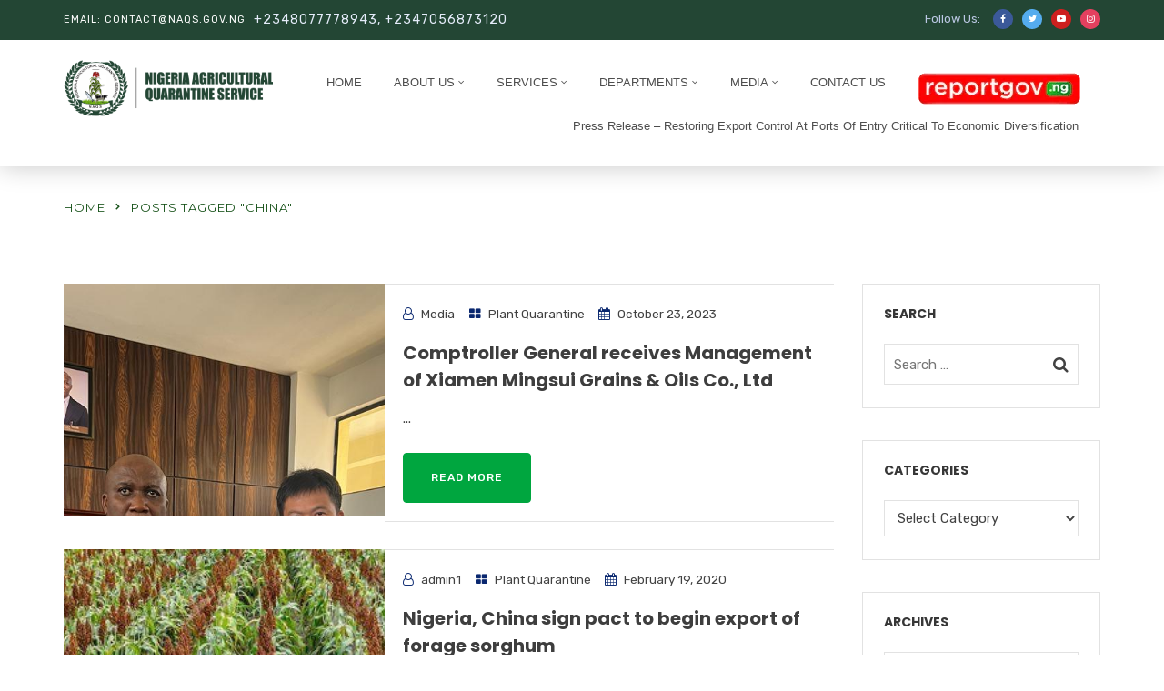

--- FILE ---
content_type: text/html; charset=UTF-8
request_url: https://naqs.gov.ng/tag/china/
body_size: 100516
content:
<!doctype html>
<html lang="en-US">
<head>
	<meta charset="UTF-8">
	<meta name="viewport" content="width=device-width, initial-scale=1">
	<link rel="profile" href="http://gmpg.org/xfn/11">
	<title>china &#8211; Nigeria Agricultural Quarantine Service</title>
<meta name='robots' content='max-image-preview:large' />
	<style>img:is([sizes="auto" i], [sizes^="auto," i]) { contain-intrinsic-size: 3000px 1500px }</style>
	<link rel='dns-prefetch' href='//fonts.googleapis.com' />
<link rel='preconnect' href='https://fonts.gstatic.com' crossorigin />
<link rel="alternate" type="application/rss+xml" title="Nigeria Agricultural Quarantine Service &raquo; Feed" href="http://naqs.gov.ng/feed/" />
<link rel="alternate" type="application/rss+xml" title="Nigeria Agricultural Quarantine Service &raquo; Comments Feed" href="http://naqs.gov.ng/comments/feed/" />
<link rel="alternate" type="application/rss+xml" title="Nigeria Agricultural Quarantine Service &raquo; china Tag Feed" href="http://naqs.gov.ng/tag/china/feed/" />
<script type="text/javascript">
/* <![CDATA[ */
window._wpemojiSettings = {"baseUrl":"https:\/\/s.w.org\/images\/core\/emoji\/15.0.3\/72x72\/","ext":".png","svgUrl":"https:\/\/s.w.org\/images\/core\/emoji\/15.0.3\/svg\/","svgExt":".svg","source":{"concatemoji":"http:\/\/naqs.gov.ng\/wp-includes\/js\/wp-emoji-release.min.js?ver=6.7.4"}};
/*! This file is auto-generated */
!function(i,n){var o,s,e;function c(e){try{var t={supportTests:e,timestamp:(new Date).valueOf()};sessionStorage.setItem(o,JSON.stringify(t))}catch(e){}}function p(e,t,n){e.clearRect(0,0,e.canvas.width,e.canvas.height),e.fillText(t,0,0);var t=new Uint32Array(e.getImageData(0,0,e.canvas.width,e.canvas.height).data),r=(e.clearRect(0,0,e.canvas.width,e.canvas.height),e.fillText(n,0,0),new Uint32Array(e.getImageData(0,0,e.canvas.width,e.canvas.height).data));return t.every(function(e,t){return e===r[t]})}function u(e,t,n){switch(t){case"flag":return n(e,"\ud83c\udff3\ufe0f\u200d\u26a7\ufe0f","\ud83c\udff3\ufe0f\u200b\u26a7\ufe0f")?!1:!n(e,"\ud83c\uddfa\ud83c\uddf3","\ud83c\uddfa\u200b\ud83c\uddf3")&&!n(e,"\ud83c\udff4\udb40\udc67\udb40\udc62\udb40\udc65\udb40\udc6e\udb40\udc67\udb40\udc7f","\ud83c\udff4\u200b\udb40\udc67\u200b\udb40\udc62\u200b\udb40\udc65\u200b\udb40\udc6e\u200b\udb40\udc67\u200b\udb40\udc7f");case"emoji":return!n(e,"\ud83d\udc26\u200d\u2b1b","\ud83d\udc26\u200b\u2b1b")}return!1}function f(e,t,n){var r="undefined"!=typeof WorkerGlobalScope&&self instanceof WorkerGlobalScope?new OffscreenCanvas(300,150):i.createElement("canvas"),a=r.getContext("2d",{willReadFrequently:!0}),o=(a.textBaseline="top",a.font="600 32px Arial",{});return e.forEach(function(e){o[e]=t(a,e,n)}),o}function t(e){var t=i.createElement("script");t.src=e,t.defer=!0,i.head.appendChild(t)}"undefined"!=typeof Promise&&(o="wpEmojiSettingsSupports",s=["flag","emoji"],n.supports={everything:!0,everythingExceptFlag:!0},e=new Promise(function(e){i.addEventListener("DOMContentLoaded",e,{once:!0})}),new Promise(function(t){var n=function(){try{var e=JSON.parse(sessionStorage.getItem(o));if("object"==typeof e&&"number"==typeof e.timestamp&&(new Date).valueOf()<e.timestamp+604800&&"object"==typeof e.supportTests)return e.supportTests}catch(e){}return null}();if(!n){if("undefined"!=typeof Worker&&"undefined"!=typeof OffscreenCanvas&&"undefined"!=typeof URL&&URL.createObjectURL&&"undefined"!=typeof Blob)try{var e="postMessage("+f.toString()+"("+[JSON.stringify(s),u.toString(),p.toString()].join(",")+"));",r=new Blob([e],{type:"text/javascript"}),a=new Worker(URL.createObjectURL(r),{name:"wpTestEmojiSupports"});return void(a.onmessage=function(e){c(n=e.data),a.terminate(),t(n)})}catch(e){}c(n=f(s,u,p))}t(n)}).then(function(e){for(var t in e)n.supports[t]=e[t],n.supports.everything=n.supports.everything&&n.supports[t],"flag"!==t&&(n.supports.everythingExceptFlag=n.supports.everythingExceptFlag&&n.supports[t]);n.supports.everythingExceptFlag=n.supports.everythingExceptFlag&&!n.supports.flag,n.DOMReady=!1,n.readyCallback=function(){n.DOMReady=!0}}).then(function(){return e}).then(function(){var e;n.supports.everything||(n.readyCallback(),(e=n.source||{}).concatemoji?t(e.concatemoji):e.wpemoji&&e.twemoji&&(t(e.twemoji),t(e.wpemoji)))}))}((window,document),window._wpemojiSettings);
/* ]]> */
</script>
<style id='wp-emoji-styles-inline-css' type='text/css'>

	img.wp-smiley, img.emoji {
		display: inline !important;
		border: none !important;
		box-shadow: none !important;
		height: 1em !important;
		width: 1em !important;
		margin: 0 0.07em !important;
		vertical-align: -0.1em !important;
		background: none !important;
		padding: 0 !important;
	}
</style>
<link rel='stylesheet' id='wp-block-library-css' href='http://naqs.gov.ng/wp-includes/css/dist/block-library/style.min.css?ver=6.7.4' type='text/css' media='all' />
<style id='wp-block-library-theme-inline-css' type='text/css'>
.wp-block-audio :where(figcaption){color:#555;font-size:13px;text-align:center}.is-dark-theme .wp-block-audio :where(figcaption){color:#ffffffa6}.wp-block-audio{margin:0 0 1em}.wp-block-code{border:1px solid #ccc;border-radius:4px;font-family:Menlo,Consolas,monaco,monospace;padding:.8em 1em}.wp-block-embed :where(figcaption){color:#555;font-size:13px;text-align:center}.is-dark-theme .wp-block-embed :where(figcaption){color:#ffffffa6}.wp-block-embed{margin:0 0 1em}.blocks-gallery-caption{color:#555;font-size:13px;text-align:center}.is-dark-theme .blocks-gallery-caption{color:#ffffffa6}:root :where(.wp-block-image figcaption){color:#555;font-size:13px;text-align:center}.is-dark-theme :root :where(.wp-block-image figcaption){color:#ffffffa6}.wp-block-image{margin:0 0 1em}.wp-block-pullquote{border-bottom:4px solid;border-top:4px solid;color:currentColor;margin-bottom:1.75em}.wp-block-pullquote cite,.wp-block-pullquote footer,.wp-block-pullquote__citation{color:currentColor;font-size:.8125em;font-style:normal;text-transform:uppercase}.wp-block-quote{border-left:.25em solid;margin:0 0 1.75em;padding-left:1em}.wp-block-quote cite,.wp-block-quote footer{color:currentColor;font-size:.8125em;font-style:normal;position:relative}.wp-block-quote:where(.has-text-align-right){border-left:none;border-right:.25em solid;padding-left:0;padding-right:1em}.wp-block-quote:where(.has-text-align-center){border:none;padding-left:0}.wp-block-quote.is-large,.wp-block-quote.is-style-large,.wp-block-quote:where(.is-style-plain){border:none}.wp-block-search .wp-block-search__label{font-weight:700}.wp-block-search__button{border:1px solid #ccc;padding:.375em .625em}:where(.wp-block-group.has-background){padding:1.25em 2.375em}.wp-block-separator.has-css-opacity{opacity:.4}.wp-block-separator{border:none;border-bottom:2px solid;margin-left:auto;margin-right:auto}.wp-block-separator.has-alpha-channel-opacity{opacity:1}.wp-block-separator:not(.is-style-wide):not(.is-style-dots){width:100px}.wp-block-separator.has-background:not(.is-style-dots){border-bottom:none;height:1px}.wp-block-separator.has-background:not(.is-style-wide):not(.is-style-dots){height:2px}.wp-block-table{margin:0 0 1em}.wp-block-table td,.wp-block-table th{word-break:normal}.wp-block-table :where(figcaption){color:#555;font-size:13px;text-align:center}.is-dark-theme .wp-block-table :where(figcaption){color:#ffffffa6}.wp-block-video :where(figcaption){color:#555;font-size:13px;text-align:center}.is-dark-theme .wp-block-video :where(figcaption){color:#ffffffa6}.wp-block-video{margin:0 0 1em}:root :where(.wp-block-template-part.has-background){margin-bottom:0;margin-top:0;padding:1.25em 2.375em}
</style>
<link rel='stylesheet' id='radiantthemes_gutenberg_block-css' href='http://naqs.gov.ng/wp-content/themes/consultix/css/radiantthemes-gutenberg-blocks.css?ver=1768863889' type='text/css' media='all' />
<style id='classic-theme-styles-inline-css' type='text/css'>
/*! This file is auto-generated */
.wp-block-button__link{color:#fff;background-color:#32373c;border-radius:9999px;box-shadow:none;text-decoration:none;padding:calc(.667em + 2px) calc(1.333em + 2px);font-size:1.125em}.wp-block-file__button{background:#32373c;color:#fff;text-decoration:none}
</style>
<style id='global-styles-inline-css' type='text/css'>
:root{--wp--preset--aspect-ratio--square: 1;--wp--preset--aspect-ratio--4-3: 4/3;--wp--preset--aspect-ratio--3-4: 3/4;--wp--preset--aspect-ratio--3-2: 3/2;--wp--preset--aspect-ratio--2-3: 2/3;--wp--preset--aspect-ratio--16-9: 16/9;--wp--preset--aspect-ratio--9-16: 9/16;--wp--preset--color--black: #000000;--wp--preset--color--cyan-bluish-gray: #abb8c3;--wp--preset--color--white: #ffffff;--wp--preset--color--pale-pink: #f78da7;--wp--preset--color--vivid-red: #cf2e2e;--wp--preset--color--luminous-vivid-orange: #ff6900;--wp--preset--color--luminous-vivid-amber: #fcb900;--wp--preset--color--light-green-cyan: #7bdcb5;--wp--preset--color--vivid-green-cyan: #00d084;--wp--preset--color--pale-cyan-blue: #8ed1fc;--wp--preset--color--vivid-cyan-blue: #0693e3;--wp--preset--color--vivid-purple: #9b51e0;--wp--preset--gradient--vivid-cyan-blue-to-vivid-purple: linear-gradient(135deg,rgba(6,147,227,1) 0%,rgb(155,81,224) 100%);--wp--preset--gradient--light-green-cyan-to-vivid-green-cyan: linear-gradient(135deg,rgb(122,220,180) 0%,rgb(0,208,130) 100%);--wp--preset--gradient--luminous-vivid-amber-to-luminous-vivid-orange: linear-gradient(135deg,rgba(252,185,0,1) 0%,rgba(255,105,0,1) 100%);--wp--preset--gradient--luminous-vivid-orange-to-vivid-red: linear-gradient(135deg,rgba(255,105,0,1) 0%,rgb(207,46,46) 100%);--wp--preset--gradient--very-light-gray-to-cyan-bluish-gray: linear-gradient(135deg,rgb(238,238,238) 0%,rgb(169,184,195) 100%);--wp--preset--gradient--cool-to-warm-spectrum: linear-gradient(135deg,rgb(74,234,220) 0%,rgb(151,120,209) 20%,rgb(207,42,186) 40%,rgb(238,44,130) 60%,rgb(251,105,98) 80%,rgb(254,248,76) 100%);--wp--preset--gradient--blush-light-purple: linear-gradient(135deg,rgb(255,206,236) 0%,rgb(152,150,240) 100%);--wp--preset--gradient--blush-bordeaux: linear-gradient(135deg,rgb(254,205,165) 0%,rgb(254,45,45) 50%,rgb(107,0,62) 100%);--wp--preset--gradient--luminous-dusk: linear-gradient(135deg,rgb(255,203,112) 0%,rgb(199,81,192) 50%,rgb(65,88,208) 100%);--wp--preset--gradient--pale-ocean: linear-gradient(135deg,rgb(255,245,203) 0%,rgb(182,227,212) 50%,rgb(51,167,181) 100%);--wp--preset--gradient--electric-grass: linear-gradient(135deg,rgb(202,248,128) 0%,rgb(113,206,126) 100%);--wp--preset--gradient--midnight: linear-gradient(135deg,rgb(2,3,129) 0%,rgb(40,116,252) 100%);--wp--preset--font-size--small: 13px;--wp--preset--font-size--medium: 20px;--wp--preset--font-size--large: 36px;--wp--preset--font-size--x-large: 42px;--wp--preset--spacing--20: 0.44rem;--wp--preset--spacing--30: 0.67rem;--wp--preset--spacing--40: 1rem;--wp--preset--spacing--50: 1.5rem;--wp--preset--spacing--60: 2.25rem;--wp--preset--spacing--70: 3.38rem;--wp--preset--spacing--80: 5.06rem;--wp--preset--shadow--natural: 6px 6px 9px rgba(0, 0, 0, 0.2);--wp--preset--shadow--deep: 12px 12px 50px rgba(0, 0, 0, 0.4);--wp--preset--shadow--sharp: 6px 6px 0px rgba(0, 0, 0, 0.2);--wp--preset--shadow--outlined: 6px 6px 0px -3px rgba(255, 255, 255, 1), 6px 6px rgba(0, 0, 0, 1);--wp--preset--shadow--crisp: 6px 6px 0px rgba(0, 0, 0, 1);}:where(.is-layout-flex){gap: 0.5em;}:where(.is-layout-grid){gap: 0.5em;}body .is-layout-flex{display: flex;}.is-layout-flex{flex-wrap: wrap;align-items: center;}.is-layout-flex > :is(*, div){margin: 0;}body .is-layout-grid{display: grid;}.is-layout-grid > :is(*, div){margin: 0;}:where(.wp-block-columns.is-layout-flex){gap: 2em;}:where(.wp-block-columns.is-layout-grid){gap: 2em;}:where(.wp-block-post-template.is-layout-flex){gap: 1.25em;}:where(.wp-block-post-template.is-layout-grid){gap: 1.25em;}.has-black-color{color: var(--wp--preset--color--black) !important;}.has-cyan-bluish-gray-color{color: var(--wp--preset--color--cyan-bluish-gray) !important;}.has-white-color{color: var(--wp--preset--color--white) !important;}.has-pale-pink-color{color: var(--wp--preset--color--pale-pink) !important;}.has-vivid-red-color{color: var(--wp--preset--color--vivid-red) !important;}.has-luminous-vivid-orange-color{color: var(--wp--preset--color--luminous-vivid-orange) !important;}.has-luminous-vivid-amber-color{color: var(--wp--preset--color--luminous-vivid-amber) !important;}.has-light-green-cyan-color{color: var(--wp--preset--color--light-green-cyan) !important;}.has-vivid-green-cyan-color{color: var(--wp--preset--color--vivid-green-cyan) !important;}.has-pale-cyan-blue-color{color: var(--wp--preset--color--pale-cyan-blue) !important;}.has-vivid-cyan-blue-color{color: var(--wp--preset--color--vivid-cyan-blue) !important;}.has-vivid-purple-color{color: var(--wp--preset--color--vivid-purple) !important;}.has-black-background-color{background-color: var(--wp--preset--color--black) !important;}.has-cyan-bluish-gray-background-color{background-color: var(--wp--preset--color--cyan-bluish-gray) !important;}.has-white-background-color{background-color: var(--wp--preset--color--white) !important;}.has-pale-pink-background-color{background-color: var(--wp--preset--color--pale-pink) !important;}.has-vivid-red-background-color{background-color: var(--wp--preset--color--vivid-red) !important;}.has-luminous-vivid-orange-background-color{background-color: var(--wp--preset--color--luminous-vivid-orange) !important;}.has-luminous-vivid-amber-background-color{background-color: var(--wp--preset--color--luminous-vivid-amber) !important;}.has-light-green-cyan-background-color{background-color: var(--wp--preset--color--light-green-cyan) !important;}.has-vivid-green-cyan-background-color{background-color: var(--wp--preset--color--vivid-green-cyan) !important;}.has-pale-cyan-blue-background-color{background-color: var(--wp--preset--color--pale-cyan-blue) !important;}.has-vivid-cyan-blue-background-color{background-color: var(--wp--preset--color--vivid-cyan-blue) !important;}.has-vivid-purple-background-color{background-color: var(--wp--preset--color--vivid-purple) !important;}.has-black-border-color{border-color: var(--wp--preset--color--black) !important;}.has-cyan-bluish-gray-border-color{border-color: var(--wp--preset--color--cyan-bluish-gray) !important;}.has-white-border-color{border-color: var(--wp--preset--color--white) !important;}.has-pale-pink-border-color{border-color: var(--wp--preset--color--pale-pink) !important;}.has-vivid-red-border-color{border-color: var(--wp--preset--color--vivid-red) !important;}.has-luminous-vivid-orange-border-color{border-color: var(--wp--preset--color--luminous-vivid-orange) !important;}.has-luminous-vivid-amber-border-color{border-color: var(--wp--preset--color--luminous-vivid-amber) !important;}.has-light-green-cyan-border-color{border-color: var(--wp--preset--color--light-green-cyan) !important;}.has-vivid-green-cyan-border-color{border-color: var(--wp--preset--color--vivid-green-cyan) !important;}.has-pale-cyan-blue-border-color{border-color: var(--wp--preset--color--pale-cyan-blue) !important;}.has-vivid-cyan-blue-border-color{border-color: var(--wp--preset--color--vivid-cyan-blue) !important;}.has-vivid-purple-border-color{border-color: var(--wp--preset--color--vivid-purple) !important;}.has-vivid-cyan-blue-to-vivid-purple-gradient-background{background: var(--wp--preset--gradient--vivid-cyan-blue-to-vivid-purple) !important;}.has-light-green-cyan-to-vivid-green-cyan-gradient-background{background: var(--wp--preset--gradient--light-green-cyan-to-vivid-green-cyan) !important;}.has-luminous-vivid-amber-to-luminous-vivid-orange-gradient-background{background: var(--wp--preset--gradient--luminous-vivid-amber-to-luminous-vivid-orange) !important;}.has-luminous-vivid-orange-to-vivid-red-gradient-background{background: var(--wp--preset--gradient--luminous-vivid-orange-to-vivid-red) !important;}.has-very-light-gray-to-cyan-bluish-gray-gradient-background{background: var(--wp--preset--gradient--very-light-gray-to-cyan-bluish-gray) !important;}.has-cool-to-warm-spectrum-gradient-background{background: var(--wp--preset--gradient--cool-to-warm-spectrum) !important;}.has-blush-light-purple-gradient-background{background: var(--wp--preset--gradient--blush-light-purple) !important;}.has-blush-bordeaux-gradient-background{background: var(--wp--preset--gradient--blush-bordeaux) !important;}.has-luminous-dusk-gradient-background{background: var(--wp--preset--gradient--luminous-dusk) !important;}.has-pale-ocean-gradient-background{background: var(--wp--preset--gradient--pale-ocean) !important;}.has-electric-grass-gradient-background{background: var(--wp--preset--gradient--electric-grass) !important;}.has-midnight-gradient-background{background: var(--wp--preset--gradient--midnight) !important;}.has-small-font-size{font-size: var(--wp--preset--font-size--small) !important;}.has-medium-font-size{font-size: var(--wp--preset--font-size--medium) !important;}.has-large-font-size{font-size: var(--wp--preset--font-size--large) !important;}.has-x-large-font-size{font-size: var(--wp--preset--font-size--x-large) !important;}
:where(.wp-block-post-template.is-layout-flex){gap: 1.25em;}:where(.wp-block-post-template.is-layout-grid){gap: 1.25em;}
:where(.wp-block-columns.is-layout-flex){gap: 2em;}:where(.wp-block-columns.is-layout-grid){gap: 2em;}
:root :where(.wp-block-pullquote){font-size: 1.5em;line-height: 1.6;}
</style>
<link rel='stylesheet' id='consultix-contact-box-widget-css' href='http://naqs.gov.ng/wp-content/plugins/radiantthemes-addons/widget/contact-box/css/consultix-contact-box.css' type='text/css' media='all' />
<link rel='stylesheet' id='elementor-icons-css' href='http://naqs.gov.ng/wp-content/plugins/elementor/assets/lib/eicons/css/elementor-icons.min.css?ver=5.43.0' type='text/css' media='all' />
<link rel='stylesheet' id='elementor-frontend-css' href='http://naqs.gov.ng/wp-content/plugins/elementor/assets/css/frontend.min.css?ver=3.31.1' type='text/css' media='all' />
<link rel='stylesheet' id='elementor-post-8857-css' href='http://naqs.gov.ng/wp-content/uploads/elementor/css/post-8857.css?ver=1767833457' type='text/css' media='all' />
<link rel='stylesheet' id='radiantthemes-addons-custom-css' href='http://naqs.gov.ng/wp-content/plugins/radiantthemes-elementor-addons/assets/css/radiantthemes-addons-custom.css?ver=1768863889' type='text/css' media='all' />
<link rel='stylesheet' id='rt-megamenu-front-end-style-css' href='http://naqs.gov.ng/wp-content/plugins/radiantthemes-mega-menu/assets/css/rt-megamenu.css?ver=6.7.4' type='text/css' media='all' />
<link rel='stylesheet' id='bootstrap-css' href='http://naqs.gov.ng/wp-content/themes/consultix/css/bootstrap.min.css' type='text/css' media='all' />
<link rel='stylesheet' id='font-awesome-css' href='http://naqs.gov.ng/wp-content/themes/consultix/css/font-awesome.min.css' type='text/css' media='all' />
<link rel='stylesheet' id='elusive-icons-css' href='http://naqs.gov.ng/wp-content/themes/consultix/css/elusive-icons.min.css' type='text/css' media='all' />
<link rel='stylesheet' id='animate-css' href='http://naqs.gov.ng/wp-content/themes/consultix/css/animate.min.css' type='text/css' media='all' />
<link rel='stylesheet' id='js_composer_front-css' href='http://naqs.gov.ng/wp-content/plugins/js_composer/assets/css/js_composer.min.css?ver=6.8.0' type='text/css' media='all' />
<link rel='stylesheet' id='consultix-custom-css' href='http://naqs.gov.ng/wp-content/themes/consultix/css/radiantthemes-custom.css' type='text/css' media='all' />
<link rel='stylesheet' id='consultix-responsive-css' href='http://naqs.gov.ng/wp-content/themes/consultix/css/radiantthemes-responsive.css' type='text/css' media='all' />
<link rel='stylesheet' id='consultix-header-style-nine-css' href='http://naqs.gov.ng/wp-content/themes/consultix/css/radiantthemes-header-style-nine.css' type='text/css' media='all' />
<link rel='stylesheet' id='consultix-footer-style-seven-css' href='http://naqs.gov.ng/wp-content/themes/consultix/css/radiantthemes-footer-style-seven.css' type='text/css' media='all' />
<link rel='stylesheet' id='consultix-color-scheme-blue-css' href='http://naqs.gov.ng/wp-content/themes/consultix/css/radiantthemes-color-scheme-midnight-blue.css' type='text/css' media='all' />
<link rel='stylesheet' id='radiantthemes-style-css' href='http://naqs.gov.ng/wp-content/themes/consultix/style.css?ver=6.7.4' type='text/css' media='all' />
<link rel='stylesheet' id='radiantthemes-button-element-one-css' href='http://naqs.gov.ng/wp-content/plugins/radiantthemes-addons/button/css/radiantthemes-button-element-one.css?ver=6.7.4' type='text/css' media='all' />
<style id='radiantthemes-button-element-one-inline-css' type='text/css'>
.team.element-six .team-item > .holder .data .btn, .rt-button.element-one > .rt-button-main, .rt-fancy-text-box > .holder > .more .btn, .rt-call-to-action-wraper .rt-call-to-action-item .btn:hover, .radiant-contact-form .form-row input[type=submit] {  border-radius:50px 50px 50px 50px ; }
</style>
<link rel='stylesheet' id='dflip-style-css' href='http://naqs.gov.ng/wp-content/plugins/3d-flipbook-dflip-lite/assets/css/dflip.min.css?ver=2.3.75' type='text/css' media='all' />
<link rel="preload" as="style" href="https://fonts.googleapis.com/css?family=Rubik:400,500%7CPoppins:700,600%7CLato:700%7COpen%20Sans%7CMontserrat:600,400&#038;display=swap&#038;ver=1756819225" /><link rel="stylesheet" href="https://fonts.googleapis.com/css?family=Rubik:400,500%7CPoppins:700,600%7CLato:700%7COpen%20Sans%7CMontserrat:600,400&#038;display=swap&#038;ver=1756819225" media="print" onload="this.media='all'"><noscript><link rel="stylesheet" href="https://fonts.googleapis.com/css?family=Rubik:400,500%7CPoppins:700,600%7CLato:700%7COpen%20Sans%7CMontserrat:600,400&#038;display=swap&#038;ver=1756819225" /></noscript><link rel='stylesheet' id='elementor-gf-local-roboto-css' href='http://naqs.gov.ng/wp-content/uploads/elementor/google-fonts/css/roboto.css?ver=1742465006' type='text/css' media='all' />
<link rel='stylesheet' id='elementor-gf-local-robotoslab-css' href='http://naqs.gov.ng/wp-content/uploads/elementor/google-fonts/css/robotoslab.css?ver=1742465038' type='text/css' media='all' />
<script type="text/javascript" src="http://naqs.gov.ng/wp-includes/js/jquery/jquery.min.js?ver=3.7.1" id="jquery-core-js"></script>
<script type="text/javascript" src="http://naqs.gov.ng/wp-includes/js/jquery/jquery-migrate.min.js?ver=3.4.1" id="jquery-migrate-js"></script>
<script type="text/javascript" src="http://naqs.gov.ng/wp-content/themes/consultix/js/retina.min.js?ver=1" id="retina-js"></script>
<link rel="https://api.w.org/" href="http://naqs.gov.ng/wp-json/" /><link rel="alternate" title="JSON" type="application/json" href="http://naqs.gov.ng/wp-json/wp/v2/tags/159" /><link rel="EditURI" type="application/rsd+xml" title="RSD" href="http://naqs.gov.ng/xmlrpc.php?rsd" />
<meta name="generator" content="WordPress 6.7.4" />
<meta name="generator" content="Redux 4.5.7" /><meta name="generator" content="Elementor 3.31.1; features: additional_custom_breakpoints, e_element_cache; settings: css_print_method-external, google_font-enabled, font_display-swap">
			<style>
				.e-con.e-parent:nth-of-type(n+4):not(.e-lazyloaded):not(.e-no-lazyload),
				.e-con.e-parent:nth-of-type(n+4):not(.e-lazyloaded):not(.e-no-lazyload) * {
					background-image: none !important;
				}
				@media screen and (max-height: 1024px) {
					.e-con.e-parent:nth-of-type(n+3):not(.e-lazyloaded):not(.e-no-lazyload),
					.e-con.e-parent:nth-of-type(n+3):not(.e-lazyloaded):not(.e-no-lazyload) * {
						background-image: none !important;
					}
				}
				@media screen and (max-height: 640px) {
					.e-con.e-parent:nth-of-type(n+2):not(.e-lazyloaded):not(.e-no-lazyload),
					.e-con.e-parent:nth-of-type(n+2):not(.e-lazyloaded):not(.e-no-lazyload) * {
						background-image: none !important;
					}
				}
			</style>
			<meta name="generator" content="Powered by WPBakery Page Builder - drag and drop page builder for WordPress."/>
<meta name="generator" content="Powered by Slider Revolution 6.5.9 - responsive, Mobile-Friendly Slider Plugin for WordPress with comfortable drag and drop interface." />
<link rel="icon" href="http://naqs.gov.ng/wp-content/uploads/2021/08/favicon.ico" sizes="32x32" />
<link rel="icon" href="http://naqs.gov.ng/wp-content/uploads/2021/08/favicon.ico" sizes="192x192" />
<link rel="apple-touch-icon" href="http://naqs.gov.ng/wp-content/uploads/2021/08/favicon.ico" />
<meta name="msapplication-TileImage" content="http://naqs.gov.ng/wp-content/uploads/2021/08/favicon.ico" />
<script type="text/javascript">function setREVStartSize(e){
			//window.requestAnimationFrame(function() {				 
				window.RSIW = window.RSIW===undefined ? window.innerWidth : window.RSIW;	
				window.RSIH = window.RSIH===undefined ? window.innerHeight : window.RSIH;	
				try {								
					var pw = document.getElementById(e.c).parentNode.offsetWidth,
						newh;
					pw = pw===0 || isNaN(pw) ? window.RSIW : pw;
					e.tabw = e.tabw===undefined ? 0 : parseInt(e.tabw);
					e.thumbw = e.thumbw===undefined ? 0 : parseInt(e.thumbw);
					e.tabh = e.tabh===undefined ? 0 : parseInt(e.tabh);
					e.thumbh = e.thumbh===undefined ? 0 : parseInt(e.thumbh);
					e.tabhide = e.tabhide===undefined ? 0 : parseInt(e.tabhide);
					e.thumbhide = e.thumbhide===undefined ? 0 : parseInt(e.thumbhide);
					e.mh = e.mh===undefined || e.mh=="" || e.mh==="auto" ? 0 : parseInt(e.mh,0);		
					if(e.layout==="fullscreen" || e.l==="fullscreen") 						
						newh = Math.max(e.mh,window.RSIH);					
					else{					
						e.gw = Array.isArray(e.gw) ? e.gw : [e.gw];
						for (var i in e.rl) if (e.gw[i]===undefined || e.gw[i]===0) e.gw[i] = e.gw[i-1];					
						e.gh = e.el===undefined || e.el==="" || (Array.isArray(e.el) && e.el.length==0)? e.gh : e.el;
						e.gh = Array.isArray(e.gh) ? e.gh : [e.gh];
						for (var i in e.rl) if (e.gh[i]===undefined || e.gh[i]===0) e.gh[i] = e.gh[i-1];
											
						var nl = new Array(e.rl.length),
							ix = 0,						
							sl;					
						e.tabw = e.tabhide>=pw ? 0 : e.tabw;
						e.thumbw = e.thumbhide>=pw ? 0 : e.thumbw;
						e.tabh = e.tabhide>=pw ? 0 : e.tabh;
						e.thumbh = e.thumbhide>=pw ? 0 : e.thumbh;					
						for (var i in e.rl) nl[i] = e.rl[i]<window.RSIW ? 0 : e.rl[i];
						sl = nl[0];									
						for (var i in nl) if (sl>nl[i] && nl[i]>0) { sl = nl[i]; ix=i;}															
						var m = pw>(e.gw[ix]+e.tabw+e.thumbw) ? 1 : (pw-(e.tabw+e.thumbw)) / (e.gw[ix]);					
						newh =  (e.gh[ix] * m) + (e.tabh + e.thumbh);
					}
					var el = document.getElementById(e.c);
					if (el!==null && el) el.style.height = newh+"px";					
					el = document.getElementById(e.c+"_wrapper");
					if (el!==null && el) {
						el.style.height = newh+"px";
						el.style.display = "block";
					}
				} catch(e){
					console.log("Failure at Presize of Slider:" + e)
				}					   
			//});
		  };</script>
		<style type="text/css" id="wp-custom-css">
			/* Desktop fix (just flex, since it looks perfect for you) */
@media (min-width: 992px) {
  .header_main {
    display: flex !important;
    justify-content: space-between !important;
    float: none !important;
  }
}

/* Mobile + tablet fix (center logo + hamburger) */
@media (max-width: 991px) {
  .header_main {
    display: flex !important;
    align-items: center !important;
    justify-content: space-between !important;
    float: none !important;
  }
}
.site-header .main-navigation ul {
    margin: 0;
    padding: 0;
}

		</style>
		<style id="consultix_theme_option-dynamic-css" title="dynamic-css" class="redux-options-output">body{font-family:Rubik;line-height:25px;font-weight:400;font-style:normal;color:#424242;font-size:15px;}h1{font-family:Poppins;line-height:50px;font-weight:normal;font-style:normal;color:#3e3e3e;font-size:35px;}h2{font-family:Poppins;line-height:45px;font-weight:normal;font-style:normal;color:#3e3e3e;font-size:35px;}h3{font-family:Poppins;line-height:35px;font-weight:700;font-style:normal;color:#3e3e3e;font-size:30px;}h4{font-family:Poppins;line-height:35px;font-weight:700;font-style:normal;color:#3e3e3e;font-size:24px;}h5{font-family:Poppins;text-transform:capitalize;line-height:30px;letter-spacing:1px;font-weight:700;font-style:normal;font-size:20px;}h6{font-family:Poppins;line-height:27px;letter-spacing:0px;font-weight:600;font-style:normal;color:#404040;font-size:16px;}.wraper_header.style-one .wraper_header_top, .wraper_header.style-three .wraper_header_top{background-color:#234634;}.wraper_header.style-one .wraper_header_main, .wraper_header.style-two .wraper_header_main, .wraper_header.style-three .wraper_header_main, .wraper_header.style-four, .wraper_header.style-seven .wraper_header_main, .wraper_header.style-eight .wraper_header_main, #hamburger-menu, .wraper_flyout_menu{background-color:#ffffff;}.wraper_header.style-two .wraper_header_main, .wraper_header.style-seven .wraper_header_main, .wraper_header.style-eight .wraper_header_main{border-bottom-color:rgba(135,135,135,0.16);}.wraper_header:not(.style-four):not(.style-five):not(.style-six):not(.style-nine):not(.style-ten) .nav{text-transform:uppercase;line-height:16px;font-weight:400;font-style:normal;color:#2d2d2d;font-size:12px;}.wraper_header:not(.style-four) .nav > [class*="menu-"] > ul.menu > li:hover > a, .wraper_header:not(.style-four) .nav > [class*="menu-"] > ul.menu > li.current-menu-item > a, .wraper_header:not(.style-four) .nav > [class*="menu-"] > ul.menu > li.current-menu-parent > a, .wraper_header:not(.style-four) .nav > [class*="menu-"] > ul.menu > li.current-menu-ancestor > a, .wraper_header:not(.style-four) .nav > [class*="menu-"] > ul.menu > li > ul > li:hover > a, .wraper_header:not(.style-four) .nav > [class*="menu-"] > ul.menu > li > ul > li.current-menu-item > a, .wraper_header:not(.style-four) .nav > [class*="menu-"] > ul.menu > li > ul > li.current-menu-parent > a, .wraper_header:not(.style-four) .nav > [class*="menu-"] > ul.menu > li > ul > li > ul > li:hover > a, .wraper_header:not(.style-four) .nav > [class*="menu-"] > ul.menu > li > ul > li > ul > li.current-menu-item > a, .wraper_header:not(.style-four) .nav > [class*="menu-"] > ul.menu > li > ul > li > ul > li.current-menu-parent > a, .wraper_header:not(.style-four) .nav > [class*="menu-"] > ul.menu > li > ul > li > ul > li > ul > li:hover > a, .wraper_header:not(.style-four) .nav > [class*="menu-"] > ul.menu > li > ul > li > ul > li > ul > li.current-menu-item > a, .wraper_header:not(.style-four) .nav > [class*="menu-"] > ul.menu > li > ul > li > ul > li > ul > li.current-menu-parent > a, .wraper_header:not(.style-four) .nav > [class*="menu-"] > ul.menu > li > ul > li > ul > li > ul > li ul li:hover a, .wraper_header:not(.style-four) .nav > [class*="menu-"] > ul.menu > li > ul > li > ul > li > ul > li ul li.current-menu-item a, .wraper_header:not(.style-four) .nav > [class*="menu-"] > ul.menu > li > ul > li > ul > li > ul > li ul li.current-menu-parent a{color:#49AF34;}.wraper_header.style-nine{-moz-box-shadow: 0 0 27px 0 rgba(5,6,6,0.22);-webkit-box-shadow: 0 0 27px 0 rgba(5,6,6,0.22);-ms-box-shadow: 0 0 27px 0 rgba(5,6,6,0.22);-o-box-shadow: 0 0 27px 0 rgba(5,6,6,0.22);box-shadow: 0 0 27px 0 rgba(5,6,6,0.22);}.wraper_header.style-nine .wraper_header_top{background-color:#234634;}.wraper_header.style-nine .wraper_header_main{background-color:#ffffff;}.wraper_header.style-nine .nav{font-family:Verdana, Geneva, sans-serif;text-transform:capitalize;line-height:25px;font-weight:400;font-style:normal;color:#4d4d4d;font-size:13px;}.wraper_header.style-nine .nav > [class*="menu-"] > ul.menu > li:hover > a, .wraper_header.style-nine .nav > [class*="menu-"] > ul.menu > li.current-menu-item > a, .wraper_header.style-nine .nav > [class*="menu-"] > ul.menu > li.current-menu-parent > a, .wraper_header.style-nine .nav > [class*="menu-"] > ul.menu > li.current-menu-ancestor > a{color:#234634;}.wraper_header.style-ten .wraper_header_top{background-color:rgba(35,70,52,0.4);}.wraper_header.style-ten .wraper_header_main{background-color:rgba(247,249,248,0.01);}.wraper_header.style-ten .nav{font-family:Lato;text-transform:uppercase;line-height:25px;font-weight:700;font-style:normal;color:#2d2d2d;font-size:15px;}.wraper_header.style-ten .nav > [class*="menu-"] > ul.menu > li:hover > a, .wraper_header.style-ten .nav > [class*="menu-"] > ul.menu > li.current-menu-item > a, .wraper_header.style-ten .nav > [class*="menu-"] > ul.menu > li.current-menu-parent > a, .wraper_header.style-ten .nav > [class*="menu-"] > ul.menu > li.current-menu-ancestor > a{color:#234634;}.wraper_header.style-Eleven{-moz-box-shadow: 0 0 27px 0 rgba(5,6,6,0.22);-webkit-box-shadow: 0 0 27px 0 rgba(5,6,6,0.22);-ms-box-shadow: 0 0 27px 0 rgba(5,6,6,0.22);-o-box-shadow: 0 0 27px 0 rgba(5,6,6,0.22);box-shadow: 0 0 27px 0 rgba(5,6,6,0.22);}.wraper_header.style-eleven .wraper_header_top{background-color:#234634;}.style-eleven-container .sticky-wrapper .wraper_header_main .container{background-color:#fffdd0;}.wraper_header.style-eleven .nav{font-family:'Arial Black', Gadget, sans-serif;text-transform:uppercase;line-height:25px;font-weight:400;font-style:normal;color:#4d4d4d;font-size:13px;}.wraper_header.style-eleven .nav > [class*="menu-"] > ul.menu > li:hover > a, .wraper_header.style-eleven .nav > [class*="menu-"] > ul.menu > li.current-menu-item > a, .wraper_header.style-eleven .nav > [class*="menu-"] > ul.menu > li.current-menu-parent > a, .wraper_header.style-eleven .nav > [class*="menu-"] > ul.menu > li.current-menu-ancestor > a{color:#234634;}.wraper_inner_banner{background-color:transparent;background-repeat:no-repeat;background-size:cover;}.wraper_inner_banner_main{border-bottom-color:rgba(255,255,255,0.01);}.inner_banner_main .title{font-family:"Open Sans";line-height:30px;letter-spacing:0px;font-weight:normal;font-style:normal;color:#ffffff;font-size:40px;}.inner_banner_main .subtitle{font-family:Montserrat;line-height:22px;font-weight:600;font-style:normal;color:#ffffff;font-size:14px;}.inner_banner_breadcrumb #crumbs{font-family:Montserrat;text-transform:uppercase;line-height:22px;letter-spacing:1px;font-weight:400;font-style:normal;color:#165118;font-size:13px;}.wraper_inner_banner_breadcrumb > .container{padding-top:3px;padding-bottom:3px;}.wraper_footer{background-color:#161616;}.wraper_footer_main{background-color:rgba(0,23,77,0.01);}.wraper_footer_main{border-bottom-color:rgba(255,255,255,0.01);}.wraper_footer_copyright{background-color:#234634;}.rt-button.element-one > .rt-button-main, .radiant-contact-form .form-row input[type=submit], .radiant-contact-form .form-row input[type=button], .radiant-contact-form .form-row button[type=submit], .post.style-two .post-read-more .btn, .post.style-three .entry-main .post-read-more .btn, .woocommerce #respond input#submit, .woocommerce .return-to-shop .button, .woocommerce form .form-row input.button, .widget-area > .widget.widget_price_filter .button, .rt-fancy-text-box.element-one > .holder > .more > a, .rt-fancy-text-box.element-two > .holder > .more > a, .rt-fancy-text-box.element-three > .holder > .more > a, .rt-fancy-text-box.element-four > .holder > .more > a, .team.element-six .team-item > .holder .data .btn, .rt-portfolio-box.element-one .rt-portfolio-box-item > .holder > .title .btn, .rt-portfolio-box.element-one .rt-portfolio-box-item > .holder > .data .btn, .rt-portfolio-box.element-two .rt-portfolio-box-item > .holder > .pic > .title .btn, .rt-portfolio-box.element-two .rt-portfolio-box-item > .holder > .pic > .data .btn, .rt-portfolio-box.element-four .rt-portfolio-box-item > .holder > .pic > .data .btn{padding-top:14px;padding-right:30px;padding-bottom:14px;padding-left:30px;}.rt-button.element-one > .rt-button-main, .radiant-contact-form .form-row input[type=submit], .radiant-contact-form .form-row input[type=button], .radiant-contact-form .form-row button[type=submit], .post.style-two .post-read-more .btn, .post.style-three .entry-main .post-read-more .btn, .woocommerce #respond input#submit, .woocommerce form .form-row input.button, .woocommerce .return-to-shop .button, .widget-area > .widget.widget_price_filter .button, .rt-fancy-text-box.element-one > .holder > .more > a, .rt-fancy-text-box.element-two > .holder > .more > a, .rt-fancy-text-box.element-three > .holder > .more > a, .rt-fancy-text-box.element-four > .holder > .more > a, .team.element-six .team-item > .holder .data .btn, .rt-portfolio-box.element-one .rt-portfolio-box-item > .holder > .title .btn, .rt-portfolio-box.element-one .rt-portfolio-box-item > .holder > .data .btn, .rt-portfolio-box.element-two .rt-portfolio-box-item > .holder > .pic > .title .btn, .rt-portfolio-box.element-two .rt-portfolio-box-item > .holder > .pic > .data .btn, .rt-portfolio-box.element-four .rt-portfolio-box-item > .holder > .pic > .data .btn{background-color:#00a63f;}.rt-button.element-one[class*="hover-style-"] .rt-button-main > .overlay, .radiant-contact-form .form-row input[type=submit]:hover, .radiant-contact-form .form-row input[type=button]:hover, .radiant-contact-form .form-row button[type=submit]:hover, .post.style-two .post-read-more .btn:hover, .post.style-three .entry-main .post-read-more .btn:hover, .woocommerce #respond input#submit, .woocommerce .return-to-shop .button:hover, .woocommerce form .form-row input.button:hover, .widget-area > .widget.widget_price_filter .button:hover, .rt-fancy-text-box.element-one > .holder > .more > a:hover, .rt-fancy-text-box.element-two > .holder > .more > a:hover, .rt-fancy-text-box.element-three > .holder > .more > a:hover, .rt-fancy-text-box.element-four > .holder > .more > a:hover, .team.element-six .team-item > .holder .data .btn:hover, .rt-portfolio-box.element-one .rt-portfolio-box-item > .holder > .title .btn:hover, .rt-portfolio-box.element-one .rt-portfolio-box-item > .holder > .data .btn:hover, .rt-portfolio-box.element-two .rt-portfolio-box-item > .holder > .pic > .title .btn:hover, .rt-portfolio-box.element-two .rt-portfolio-box-item > .holder > .pic > .data .btn:hover, .rt-portfolio-box.element-four .rt-portfolio-box-item > .holder > .pic > .data .btn:hover{background-color:#ffffff;}.rt-button.element-one > .rt-button-main, .radiant-contact-form .form-row input[type=submit], .radiant-contact-form .form-row input[type=button], .radiant-contact-form .form-row button[type=submit], .post.style-two .post-read-more .btn, .post.style-three .entry-main .post-read-more .btn, .woocommerce #respond input#submit, .woocommerce .return-to-shop .button, .woocommerce form .form-row input.button, .widget-area > .widget.widget_price_filter .button, .rt-fancy-text-box.element-one > .holder > .more > a, .rt-fancy-text-box.element-two > .holder > .more > a, .rt-fancy-text-box.element-three > .holder > .more > a, .rt-fancy-text-box.element-four > .holder > .more > a, .team.element-six .team-item > .holder .data .btn, .rt-portfolio-box.element-one .rt-portfolio-box-item > .holder > .title .btn, .rt-portfolio-box.element-one .rt-portfolio-box-item > .holder > .data .btn, .rt-portfolio-box.element-two .rt-portfolio-box-item > .holder > .pic > .title .btn, .rt-portfolio-box.element-two .rt-portfolio-box-item > .holder > .pic > .data .btn, .rt-portfolio-box.element-four .rt-portfolio-box-item > .holder > .pic > .data .btn{border-top:1px solid #00a63f;border-bottom:1px solid #00a63f;border-left:1px solid #00a63f;border-right:1px solid #00a63f;}.rt-button.element-one > .rt-button-main:hover, .radiant-contact-form .form-row input[type=submit]:hover, .radiant-contact-form .form-row input[type=button]:hover, .radiant-contact-form .form-row button[type=submit]:hover, .post.style-two .post-read-more .btn:hover, .post.style-three .entry-main .post-read-more .btn:hover, .woocommerce #respond input#submit, .woocommerce .return-to-shop .button:hover, .woocommerce form .form-row input.button:hover, .widget-area > .widget.widget_price_filter .button:hover, .rt-fancy-text-box.element-one > .holder > .more > a:hover, .rt-fancy-text-box.element-two > .holder > .more > a:hover, .rt-fancy-text-box.element-three > .holder > .more > a:hover, .rt-fancy-text-box.element-four > .holder > .more > a:hover, .team.element-six .team-item > .holder .data .btn:hover, .rt-portfolio-box.element-one .rt-portfolio-box-item > .holder > .title .btn:hover, .rt-portfolio-box.element-one .rt-portfolio-box-item > .holder > .data .btn:hover, .rt-portfolio-box.element-two .rt-portfolio-box-item > .holder > .pic > .title .btn:hover, .rt-portfolio-box.element-two .rt-portfolio-box-item > .holder > .pic > .data .btn:hover, .rt-portfolio-box.element-four .rt-portfolio-box-item > .holder > .pic > .data .btn:hover{border-top:1px solid #00a63f;border-bottom:1px solid #00a63f;border-left:1px solid #00a63f;border-right:1px solid #00a63f;}.rt-button.element-one > .rt-button-main, .radiant-contact-form .form-row input[type=submit], .radiant-contact-form .form-row input[type=button], .radiant-contact-form .form-row button[type=submit], .post.style-two .post-read-more .btn, .post.style-three .entry-main .post-read-more .btn, .woocommerce #respond input#submit, .woocommerce .return-to-shop .button, .woocommerce form .form-row input.button, .widget-area > .widget.widget_price_filter .button, .rt-fancy-text-box.element-one > .holder > .more > a, .rt-fancy-text-box.element-two > .holder > .more > a, .rt-fancy-text-box.element-three > .holder > .more > a, .rt-fancy-text-box.element-four > .holder > .more > a, .team.element-six .team-item > .holder .data .btn, .rt-portfolio-box.element-one .rt-portfolio-box-item > .holder > .title .btn, .rt-portfolio-box.element-one .rt-portfolio-box-item > .holder > .data .btn, .rt-portfolio-box.element-two .rt-portfolio-box-item > .holder > .pic > .title .btn, .rt-portfolio-box.element-two .rt-portfolio-box-item > .holder > .pic > .data .btn, .rt-portfolio-box.element-four .rt-portfolio-box-item > .holder > .pic > .data .btn{-moz-box-shadow:     rgb(0,0,0);-webkit-box-shadow:     rgb(0,0,0);-ms-box-shadow:     rgb(0,0,0);-o-box-shadow:     rgb(0,0,0);box-shadow:     rgb(0,0,0);}.rt-button.element-one > .rt-button-main, .radiant-contact-form .form-row input[type=submit], .radiant-contact-form .form-row input[type=button], .radiant-contact-form .form-row button[type=submit], .post.style-two .post-read-more .btn, .post.style-three .entry-main .post-read-more .btn, .woocommerce #respond input#submit, .woocommerce .return-to-shop .button, .woocommerce form .form-row input.button, .widget-area > .widget.widget_price_filter .button, .rt-fancy-text-box.element-one > .holder > .more > a, .rt-fancy-text-box.element-two > .holder > .more > a, .rt-fancy-text-box.element-three > .holder > .more > a, .rt-fancy-text-box.element-four > .holder > .more > a, .team.element-six .team-item > .holder .data .btn, .rt-portfolio-box.element-one .rt-portfolio-box-item > .holder > .title .btn, .rt-portfolio-box.element-one .rt-portfolio-box-item > .holder > .data .btn, .rt-portfolio-box.element-two .rt-portfolio-box-item > .holder > .pic > .title .btn, .rt-portfolio-box.element-two .rt-portfolio-box-item > .holder > .pic > .data .btn, .rt-portfolio-box.element-four .rt-portfolio-box-item > .holder > .pic > .data .btn{font-family:Rubik;text-transform:uppercase;line-height:25px;letter-spacing:1px;font-weight:500;font-style:normal;color:#ffffff;font-size:12px;}.rt-button.element-one > .rt-button-main:hover, .radiant-contact-form .form-row input[type=submit]:hover, .radiant-contact-form .form-row input[type=button]:hover, .radiant-contact-form .form-row button[type=submit]:hover, .post.style-two .post-read-more .btn:hover, .post.style-three .entry-main .post-read-more .btn:hover, .woocommerce #respond input#submit, .woocommerce .return-to-shop .button:hover, .woocommerce form .form-row input.button:hover, .widget-area > .widget.widget_price_filter .button:hover, .rt-fancy-text-box.element-one > .holder > .more > a:hover, .rt-fancy-text-box.element-two > .holder > .more > a:hover, .rt-fancy-text-box.element-three > .holder > .more > a:hover, .rt-fancy-text-box.element-four > .holder > .more > a:hover, .team.element-six .team-item > .holder .data .btn:hover, .rt-portfolio-box.element-one .rt-portfolio-box-item > .holder > .title .btn:hover, .rt-portfolio-box.element-one .rt-portfolio-box-item > .holder > .data .btn:hover, .rt-portfolio-box.element-two .rt-portfolio-box-item > .holder > .pic > .title .btn:hover, .rt-portfolio-box.element-two .rt-portfolio-box-item > .holder > .pic > .data .btn:hover, .rt-portfolio-box.element-four .rt-portfolio-box-item > .holder > .pic > .data .btn:hover{color:#00a63f;}.rt-button.element-one > .rt-button-main i{color:#ffffff;}.rt-button.element-one > .rt-button-main:hover i{color:#00a63f;}.radiant-contact-form .form-row input[type=text], .radiant-contact-form .form-row input[type=email], .radiant-contact-form .form-row input[type=url], .radiant-contact-form .form-row input[type=tel], .radiant-contact-form .form-row input[type=number], .radiant-contact-form .form-row input[type=password], .radiant-contact-form .form-row input[type=date], .radiant-contact-form .form-row input[type=time], .radiant-contact-form .form-row select{height:45px;}.radiant-contact-form .form-row textarea{height:100px;}.radiant-contact-form .form-row input[type=text]:focus, .radiant-contact-form .form-row input[type=email]:focus, .radiant-contact-form .form-row input[type=url]:focus, .radiant-contact-form .form-row input[type=tel]:focus, .radiant-contact-form .form-row input[type=number]:focus, .radiant-contact-form .form-row input[type=password]:focus, .radiant-contact-form .form-row input[type=date]:focus, .radiant-contact-form .form-row input[type=time]:focus, .radiant-contact-form .form-row select:focus, .radiant-contact-form .form-row textarea:focus{padding-top:5px;padding-right:10px;padding-bottom:0px;padding-left:10px;}.radiant-contact-form .form-row input[type=text], .radiant-contact-form .form-row input[type=email], .radiant-contact-form .form-row input[type=url], .radiant-contact-form .form-row input[type=tel], .radiant-contact-form .form-row input[type=number], .radiant-contact-form .form-row input[type=password], .radiant-contact-form .form-row input[type=date], .radiant-contact-form .form-row input[type=time], .radiant-contact-form .form-row select, .radiant-contact-form .form-row textarea{-moz-box-shadow: 0 0 0 0 rgb(0,0,0);-webkit-box-shadow: 0 0 0 0 rgb(0,0,0);-ms-box-shadow: 0 0 0 0 rgb(0,0,0);-o-box-shadow: 0 0 0 0 rgb(0,0,0);box-shadow: 0 0 0 0 rgb(0,0,0);}.rt-accordion.element-one .rt-accordion-item{background-color:#ffffff;}.rt-accordion.element-one .rt-accordion-item > .rt-accordion-item-title > .rt-accordion-item-title-icon i, .rt-accordion.element-one .rt-accordion-item > .rt-accordion-item-title > .panel-title{color:#008c35;}.rt-accordion.element-two .rt-accordion-item > .rt-accordion-item-title > .rt-accordion-item-title-icon > .holder{background-color:#008c35;}.rt-accordion.element-two .rt-accordion-item.rt-active > .rt-accordion-item-title > .panel-title{color:#008c35;}.rt-accordion.element-three .rt-accordion-item > .rt-accordion-item-title > .rt-accordion-item-title-icon > .holder i, .rt-accordion.element-three .rt-accordion-item > .rt-accordion-item-title > .panel-title{color:#008c35;}.rt-fancy-text-box.element-one > .holder > .title > .icon i, .rt-fancy-text-box.element-one > .holder > .title > .fancy-text-tag, .rt-fancy-text-box.element-one > .holder > .title > .fancy-text-tag > a, .rt-fancy-text-box.element-two > .holder > .icon i, .rt-fancy-text-box.element-two > .holder > .title > .fancy-text-tag, .rt-fancy-text-box.element-two > .holder > .title > .fancy-text-tag > a, .rt-fancy-text-box.element-three > .holder > .title > .fancy-text-tag, .rt-fancy-text-box.element-three > .holder > .title > .fancy-text-tag > a, .rt-fancy-text-box.element-four > .holder > .title > .fancy-text-tag, .rt-fancy-text-box.element-four > .holder > .title > .fancy-text-tag > a{color:#373737;}.rt-pricing-table.element-one > .holder > .data{background-color:#ffdc40;}.rt-pricing-table.element-one > .holder > .data h5{color:#ffffff;}.rt-pricing-table.element-one > .holder > .data .btn{background-color:#ffffff;}.rt-pricing-table.element-two.spotlight > .holder > .title:before, .rt-pricing-table.element-two.spotlight > .holder > .title:after, .rt-pricing-table.element-two > .holder > .title h4:before, .rt-pricing-table.element-two > .holder > .data .btn{background-color:#e60e46;}.rt-pricing-table.element-two > .holder > .title h5{color:#e60e46;}.rt-pricing-table.element-three.spotlight > .holder{background-color:#00a640;}.rt-pricing-table.element-three > .holder > .title h5 strong, .rt-pricing-table.element-three.spotlight > .holder:after, .rt-pricing-table.element-three > .holder > .data .btn-hover{color:#00a640;}.rt-pricing-table.element-three > .holder > .list ul li:before, .rt-pricing-table.element-three > .holder > .data .btn{border-color:#00a640;}.rt-portfolio-box.element-one .rt-portfolio-box-item > .holder > .title, .rt-portfolio-box.element-one .rt-portfolio-box-item > .holder > .data, .rt-portfolio-box.element-two .rt-portfolio-box-item > .holder > .pic > .title > .table, .rt-portfolio-box.element-two .rt-portfolio-box-item > .holder > .pic > .data > .table{background-color:rgba(0,0,0,0.69);}.testimonial.element-one .testimonial-item > .holder > .title h5{color:#fde428;}.testimonial.element-one .testimonial-item > .holder > .title p{color:#ffffff;}.testimonial.element-one .testimonial-item > .holder > .data{background-color:#f2f0ee;}.testimonial.element-one .testimonial-item > .holder > .data:before{border-top-color:#f2f0ee;}.testimonial.element-one .testimonial-item > .holder > .data blockquote p{color:#b9cbf4;}.testimonial.element-two .testimonial-item > .holder > .title h5{color:#ffffff;}.testimonial.element-two .testimonial-item > .holder > .data blockquote p{color:#d8d4d4;}.testimonial.element-two .testimonial-item > .holder > .meta ul.social li a i{color:#ffffff;}.testimonial.element-three .testimonial-item > .holder > .data h5{color:#ffffff;}.testimonial.element-three .testimonial-item > .holder > .data blockquote p{color:#d8d4d4;}.testimonial.element-three .testimonial-item > .holder > .data ul.rating li i{color:#ffffff;}.testimonial.element-four .testimonial-item > .holder > .data h5{color:#ffffff;}.testimonial.element-four .testimonial-item > .holder > .data{background-color:rgba(0,0,0,0.01);}.testimonial.element-four .testimonial-item > .holder > .data blockquote p{color:#d8d4d4;}.testimonial.element-four .testimonial-item > .holder > .data ul.rating li i{color:#ffffff;}.testimonial.element-five .testimonial-item > .holder > .title h5{color:#ffffff;}.testimonial.element-five .testimonial-item > .holder > .title p{color:#d38932;}.testimonial.element-five .testimonial-item > .holder > .data{background-color:#584835;}.testimonial.element-five .testimonial-item > .holder > .data blockquote p{color:#ffffff;}.testimonial.element-six .testimonial-item > .holder > .data h5{color:#f19f00;}.testimonial.element-six .testimonial-item > .holder > .data blockquote p{color:#222222;}.testimonial.element-seven .testimonial-item > .holder > .title h5{color:#ffffff;}.testimonial.element-seven .testimonial-item > .holder > .title p{color:#fc8e0c;}.testimonial.element-seven .testimonial-item > .holder > .data blockquote p{color:#ffffff;}.testimonial.element-seven .testimonial-item > .holder > .title ul.rating li i{color:#fc8e0c;}.testimonial.element-eight .testimonial-item > .holder > .title h5{color:#001a57;}.testimonial.element-eight .testimonial-item > .holder > .title p{color:#0f5c84;}.testimonial.element-eight .testimonial-item > .holder > .data{background-color:rgba(0,0,0,0.04);}.testimonial.element-eight .testimonial-item > .holder > .data blockquote p{color:#222222;}.testimonial.element-nine .testimonial-item > .holder > .title h5{color:#001a57;}.testimonial.element-nine .testimonial-item > .holder > .title p{color:#0f5c84;}.testimonial.element-nine .testimonial-item > .holder{background-color:rgba(0,0,0,0.02);}.testimonial.element-nine .testimonial-item > .holder > .data blockquote p{color:#222222;}.testimonial.element-ten .testimonial-item > .holder > .data h5{color:#00a63f;}.testimonial.element-ten .testimonial-item > .holder > .data .role{color:#ffffff;}.testimonial.element-ten .testimonial-item > .holder > .data blockquote:before{background-color:#ffffff;}.testimonial.element-ten .testimonial-item > .holder > .data blockquote p{color:#636363;}.rt-loan-calculator.element-one > ul.nav-tabs > li.active > a, .rt-loan-calculator.element-one .rt-loan-calculator-form .form-row .form-row-slider .slider .slider-track > .slider-selection{background-color:#00a63f;}.rt-loan-calculator.element-one > ul.nav-tabs > li.active > a{border-color:#00a63f;}.rt-loan-calculator.element-one .rt-loan-calculator-form .result-row .result-row-amount p{color:#00a63f;}body.error-404-style-one .wraper_error_main, body.error-404-style-two .wraper_error_main{background-color:#0c0c0c;background-repeat:no-repeat;background-attachment:inherit;background-image:url('http://naqs.gov.ng/wp-content/uploads/2020/08/404_ERROR.jpg');background-size:cover;}.wraper_error_main > .container{padding-top:190px;padding-bottom:200px;}</style><noscript><style> .wpb_animate_when_almost_visible { opacity: 1; }</style></noscript></head>


<body  class="archive tag tag-china tag-159 wp-embed-responsive hfeed radiantthemes radiantthemes-consultix wpb-js-composer js-comp-ver-6.8.0 vc_responsive elementor-default elementor-kit-8857" data-nicescroll-cursorcolor="" data-nicescroll-cursorwidth="7px">
	
	
	<!-- overlay -->
	<div class="overlay"></div>
	<!-- overlay -->

	<!-- scrollup -->
			<div class="scrollup left">
			<i class="fa fa-angle-up"></i>
	</div>
	<!-- scrollup -->
					
	
<!-- wraper_header -->
<header class="wraper_header style-nine">
    <!-- wraper_header_top -->
	<div class="wraper_header_top">
		<div class="container">
			<!-- row -->
			<div class="row header_top">
			    <div class="col-lg-6 col-md-6 col-sm-6 col-xs-12 visible-lg visible-md visible-sm hidden-xs text-left">
			        <!-- header_top_item -->
			        <div class="header_top_item">
						<p>Email: contact@naqs.gov.ng <a href="tel:+2348077778943, +2347056873120">+2348077778943, +2347056873120</a></p>
			        </div>
			        <!-- header_top_item -->
			    </div>
			    <div class="col-lg-6 col-md-6 col-sm-6 col-xs-12 text-right">
			        <!-- header_top_item -->
			        <div class="header_top_item">
    			            					<!-- header-data-social -->
    					<div class="header-data-social">
    					    <p>Follow Us:</p>
    					        					    <!-- social -->
        					<ul class="social">
        						        						        							<li class="facebook"><a href="https://www.facebook.com/naqsng" target=&quot;_blank&quot;><i class="fa fa-facebook"></i></a></li>
        						        						        							<li class="twitter"><a href="https://twitter.com/@NAQSng" target=&quot;_blank&quot;><i class="fa fa-twitter"></i></a></li>
        						        						        						        							<li class="youtube"><a href="https://www.youtube.com/watch?v=_qfz43Mm6iU" target=&quot;_blank&quot;><i class="fa fa-youtube-play"></i></a></li>
        						        						        						        						        						        						        						        						        						        						        						        							<li class="instagram"><a href="https://instagram.com/naqsng" target=&quot;_blank&quot;><i class="fa fa-instagram"></i></a></li>
        						        						        						        					</ul>
        					<!-- social -->
    					</div>
    					<!-- header-data-social -->
					</div>
			        <!-- header_top_item -->
			    </div>
			</div>
			<!-- row -->
		</div>
	</div>
	<!-- wraper_header_top -->
	<!-- wraper_header_main -->
                <div class="wraper_header_main i-am-sticky">
        		<div class="container">
			<!-- header_main -->
			<div class="header_main">
				<!-- brand-logo -->
				<div class="brand-logo radiantthemes-retina">
					<a href="http://naqs.gov.ng/"><img src="https://naqs.gov.ng/wp-content/uploads/2020/08/NAQS-LOGO-1.png" alt="header_nine_logo"></a>
				</div>
				<!-- brand-logo -->
				<!-- responsive-nav -->
				<div class="responsive-nav hidden-lg visible-md visible-sm visible-xs" data-responsive-nav-displace="true">
					<svg width="15px" height="15px" viewBox="0 0 15 15" fill="none" xmlns="http://www.w3.org/2000/svg"> <path fill-rule="evenodd" clip-rule="evenodd" d="M1.5 3C1.22386 3 1 3.22386 1 3.5C1 3.77614 1.22386 4 1.5 4H13.5C13.7761 4 14 3.77614 14 3.5C14 3.22386 13.7761 3 13.5 3H1.5ZM1 7.5C1 7.22386 1.22386 7 1.5 7H13.5C13.7761 7 14 7.22386 14 7.5C14 7.77614 13.7761 8 13.5 8H1.5C1.22386 8 1 7.77614 1 7.5ZM1 11.5C1 11.2239 1.22386 11 1.5 11H13.5C13.7761 11 14 11.2239 14 11.5C14 11.7761 13.7761 12 13.5 12H1.5C1.22386 12 1 11.7761 1 11.5Z" fill="currentColor" /> </svg></div>
				<!-- responsive-nav -->
								<!-- header_main_action -->
				<div class="header_main_action visible-lg hidden-md hidden-sm hidden-xs">
					<ul>
																	</ul>
				</div>
				<!-- header_main_action -->
				<!-- nav -->
				<nav class="nav visible-lg hidden-md hidden-sm hidden-xs">
					<div class="menu-header-menu-container"><ul id="menu-header-menu" class="menu rt-mega-menu-transition-default"><li id="menu-item-9120" class="menu-item menu-item-type-post_type menu-item-object-page menu-item-home menu-flyout rt-mega-menu-hover item-9120"><a  href="http://naqs.gov.ng/">HOME</a></li>
<li id="menu-item-1093" class="menu-item menu-item-type-custom menu-item-object-custom menu-item-has-children menu-flyout rt-mega-menu-hover item-1093"><a >ABOUT US</a>
<ul class="rt-sub-menu">
	<li id="menu-item-9191" class="menu-item menu-item-type-post_type menu-item-object-page rt-mega-menu-hover item-9191"><a  href="http://naqs.gov.ng/director-general/">Comptroller General</a></li>
	<li id="menu-item-5088" class="menu-item menu-item-type-post_type menu-item-object-page rt-mega-menu-hover item-5088"><a  href="http://naqs.gov.ng/our-offices/">Our Offices</a></li>
	<li id="menu-item-9091" class="menu-item menu-item-type-post_type menu-item-object-page rt-mega-menu-hover item-9091"><a  href="http://naqs.gov.ng/organogram/">Organisation Structure</a></li>
	<li id="menu-item-9241" class="menu-item menu-item-type-post_type menu-item-object-page rt-mega-menu-hover item-9241"><a  href="http://naqs.gov.ng/sla-2/">Service Level Agreement</a></li>
	<li id="menu-item-8526" class="menu-item menu-item-type-post_type menu-item-object-page rt-mega-menu-hover item-8526"><a  href="http://naqs.gov.ng/sop/">SOP</a></li>
</ul>
</li>
<li id="menu-item-8765" class="menu-item menu-item-type-custom menu-item-object-custom menu-item-has-children menu-flyout rt-mega-menu-hover item-8765"><a  href="#">SERVICES</a>
<ul class="rt-sub-menu">
	<li id="menu-item-8764" class="menu-item menu-item-type-post_type menu-item-object-page rt-mega-menu-hover item-8764"><a  href="http://naqs.gov.ng/user-fees/">USER FEES</a></li>
	<li id="menu-item-8766" class="menu-item menu-item-type-custom menu-item-object-custom rt-mega-menu-hover item-8766"><a  href="https://ng.ephytoexchange.org/">ePhyto Application</a></li>
	<li id="menu-item-9879" class="menu-item menu-item-type-post_type menu-item-object-page rt-mega-menu-hover item-9879"><a  href="http://naqs.gov.ng/prohibited-items/">Prohibited Items</a></li>
	<li id="menu-item-8932" class="menu-item menu-item-type-custom menu-item-object-custom rt-mega-menu-hover item-8932"><a  target="_blank" href="https://webmail.naqs.gov.ng/">Webmail</a></li>
	<li id="menu-item-9210" class="menu-item menu-item-type-custom menu-item-object-custom rt-mega-menu-hover item-9210"><a  href="https://reportgov.ng">Complaints/Feedback</a></li>
</ul>
</li>
<li id="menu-item-1010" class="menu-item menu-item-type-custom menu-item-object-custom menu-item-has-children menu-flyout rt-mega-menu-hover item-1010"><a >DEPARTMENTS</a>
<ul class="rt-sub-menu">
	<li id="menu-item-9852" class="menu-item menu-item-type-custom menu-item-object-custom menu-item-has-children rt-mega-menu-hover item-9852"><a  href="#">DEPARTMENTS</a>
	<ul class="rt-sub-menu">
		<li id="menu-item-6381" class="menu-item menu-item-type-post_type menu-item-object-page rt-mega-menu-hover item-6381"><a  href="http://naqs.gov.ng/animal/">Animal Quarantine</a></li>
		<li id="menu-item-7029" class="menu-item menu-item-type-post_type menu-item-object-page rt-mega-menu-hover item-7029"><a  href="http://naqs.gov.ng/plant_quarantine/">Plant Quarantine</a></li>
		<li id="menu-item-7010" class="menu-item menu-item-type-post_type menu-item-object-page rt-mega-menu-hover item-7010"><a  href="http://naqs.gov.ng/aquatic/">Aquatic Resources Quarantine</a></li>
		<li id="menu-item-7027" class="menu-item menu-item-type-post_type menu-item-object-page rt-mega-menu-hover item-7027"><a  href="http://naqs.gov.ng/laboratory_management/">Laboratory Management Services</a></li>
		<li id="menu-item-7028" class="menu-item menu-item-type-post_type menu-item-object-page rt-mega-menu-hover item-7028"><a  href="http://naqs.gov.ng/planning_research_development/">Planning, Research and Development</a></li>
		<li id="menu-item-9782" class="menu-item menu-item-type-post_type menu-item-object-page rt-mega-menu-hover item-9782"><a  href="http://naqs.gov.ng/account-and-finance/">Finance/Account</a></li>
		<li id="menu-item-7208" class="menu-item menu-item-type-post_type menu-item-object-page rt-mega-menu-hover item-7208"><a  href="http://naqs.gov.ng/procurement/">Procurement</a></li>
		<li id="menu-item-7213" class="menu-item menu-item-type-post_type menu-item-object-page rt-mega-menu-hover item-7213"><a  href="http://naqs.gov.ng/human-resources/">Human Resources Management</a></li>
	</ul>
</li>
	<li id="menu-item-6930" class="menu-item menu-item-type-custom menu-item-object-custom menu-item-has-children rt-mega-menu-hover item-6930"><a  href="#">UNITS</a>
	<ul class="rt-sub-menu">
		<li id="menu-item-7041" class="menu-item menu-item-type-post_type menu-item-object-page rt-mega-menu-hover item-7041"><a  href="http://naqs.gov.ng/media/">Media, Communication and Strategies</a></li>
		<li id="menu-item-7042" class="menu-item menu-item-type-post_type menu-item-object-page rt-mega-menu-hover item-7042"><a  href="http://naqs.gov.ng/internal-audit/">Internal Audit</a></li>
		<li id="menu-item-7707" class="menu-item menu-item-type-post_type menu-item-object-page rt-mega-menu-hover item-7707"><a  href="http://naqs.gov.ng/legal-unit/">Legal</a></li>
		<li id="menu-item-7040" class="menu-item menu-item-type-post_type menu-item-object-page rt-mega-menu-hover item-7040"><a  href="http://naqs.gov.ng/ict/">ICT</a></li>
	</ul>
</li>
</ul>
</li>
<li id="menu-item-6932" class="menu-item menu-item-type-custom menu-item-object-custom menu-item-has-children menu-flyout rt-mega-menu-hover item-6932"><a  href="#">MEDIA</a>
<ul class="rt-sub-menu">
	<li id="menu-item-9249" class="menu-item menu-item-type-post_type menu-item-object-page rt-mega-menu-hover item-9249"><a  href="http://naqs.gov.ng/faq/">Frequently Asked Questions</a></li>
	<li id="menu-item-8660" class="menu-item menu-item-type-post_type menu-item-object-page rt-mega-menu-hover item-8660"><a  href="http://naqs.gov.ng/trade-agreements/">Trade Agreements</a></li>
	<li id="menu-item-8117" class="menu-item menu-item-type-custom menu-item-object-custom rt-mega-menu-hover item-8117"><a  href="https://naqs.gov.ng/wp-content/uploads/2020/08/Executive-Order-001.pdf">Executive Order 001</a></li>
	<li id="menu-item-1665" class="menu-item menu-item-type-post_type menu-item-object-page rt-mega-menu-hover item-1665"><a  href="http://naqs.gov.ng/policies/">Policies</a></li>
	<li id="menu-item-3921" class="menu-item menu-item-type-post_type menu-item-object-page current_page_parent rt-mega-menu-hover item-3921"><a  href="http://naqs.gov.ng/news-archive/">News Archive</a></li>
	<li id="menu-item-7065" class="menu-item menu-item-type-post_type menu-item-object-page rt-mega-menu-hover item-7065"><a  href="http://naqs.gov.ng/press-release/">Press Releases</a></li>
	<li id="menu-item-7063" class="menu-item menu-item-type-post_type menu-item-object-page rt-mega-menu-hover item-7063"><a  href="http://naqs.gov.ng/video-gallery/">Video Gallery</a></li>
	<li id="menu-item-7064" class="menu-item menu-item-type-post_type menu-item-object-page rt-mega-menu-hover item-7064"><a  href="http://naqs.gov.ng/photo-gallery/">Photo Gallery</a></li>
</ul>
</li>
<li id="menu-item-6594" class="menu-item menu-item-type-post_type menu-item-object-page menu-flyout rt-mega-menu-hover item-6594"><a  href="http://naqs.gov.ng/contact-us/">CONTACT US</a></li>
<li id="menu-item-9306" class="reportgov-button menu-item menu-item-type-custom menu-item-object-custom menu-flyout rt-mega-menu-hover item-9306"><a  href="https://www.pebec.gov.ng/reportgov-ng"><img class="size-full wp-image-9303" src="http://naqs.gov.ng/wp-content/uploads/2024/05/reportgov.webp" alt="reportgov" width="181" height="38" /></a></li>
<li id="menu-item-9783" class="menu-item menu-item-type-post_type menu-item-object-page menu-flyout rt-mega-menu-hover item-9783"><a  href="http://naqs.gov.ng/press-release-restoring-export-control-at-ports-of-entry-critical-to-economic-diversification/">Press Release – Restoring Export Control at Ports of Entry Critical to Economic Diversification</a></li>
<li style="position:relative;" class="menu-item menu-item-gtranslate"><div style="position:absolute;white-space:nowrap;" id="gtranslate_menu_wrapper_16259"></div></li></ul></div>				</nav>
				<!-- nav -->
			</div>
			<!-- header_main -->
		</div>
	</div>
	<!-- wraper_header_main -->
</header>
<!-- wraper_header -->


						<!-- wraper_header_bannerinner -->
				
					<div class="wraper_inner_banner">
								<!-- wraper_inner_banner_main -->
			<div class="wraper_inner_banner_main">
				<div class="container">
					<!-- row -->
					<div class="row">
						<div class="col-lg-12 col-md-12 col-sm-12 col-xs-12">
							<!-- inner_banner_main -->
							<div class="inner_banner_main">
																	<p class="title">
										Tag Archives: china									</p>
																								</div>
							<!-- inner_banner_main -->
						</div>
					</div>
					<!-- row -->
				</div>
			</div>
			<!-- wraper_inner_banner_main -->
									
			<!-- wraper_inner_banner_breadcrumb -->
			<div class="wraper_inner_banner_breadcrumb">
				<div class="container">
					<!-- row -->
					<div class="row">
						<div class="col-lg-12 col-md-12 col-sm-12 col-xs-12">
							<!-- inner_banner_breadcrumb -->
							<div class="inner_banner_breadcrumb">
								<div id="crumbs"><a href="http://naqs.gov.ng">Home</a> <span class="gap"><i class="el el-chevron-right"></i></span> <span class="current">Posts tagged &quot;china"</span></div>							</div>
							<!-- inner_banner_breadcrumb -->
						</div>
					</div>
					<!-- row -->
				</div>
			</div>
			<!-- wraper_inner_banner_breadcrumb -->
					</div>
		<!-- wraper_header_bannerinner -->
<!-- wraper_header_bannerinner -->
	<!-- #page -->
	<div id="page" class="site">
		<!-- #content -->
		<div id="content" class="site-content">


<div id="primary" class="content-area">
	<main id="main" class="site-main">
					<!-- wraper_blog_main -->
<div class="wraper_blog_main">
	<div class="container">
		<!-- row -->
		<div class="row">
												<div class="col-lg-9 col-md-9 col-sm-8 col-xs-12 pull-left">
												<!-- blog_main -->
					<div class="blog_main">
						
<article id="post-9144" class="style-three post-9144 post type-post status-publish format-standard has-post-thumbnail hentry category-plant-quarantine tag-china tag-export tag-farmers tag-sorghum">
	<div class="row">
				<div class="col-lg-5 col-md-5 col-sm-5 col-xs-12 matchHeight">
			<div class="post-thumbnail">
				<img fetchpriority="high" src="http://naqs.gov.ng/wp-content/themes/consultix/images/no-image-found-360x260.png" alt="no image found" width="370" height="190">
									<div class="placeholder">
						<a href="http://naqs.gov.ng/comptroller-general-receives-management-of-xiamen-mingsui-grains-oils-co-ltd/"><img width="768" height="1024" src="http://naqs.gov.ng/wp-content/uploads/2023/11/sorghum.jpg" class="attachment-full size-full wp-post-image" alt="" decoding="async" srcset="http://naqs.gov.ng/wp-content/uploads/2023/11/sorghum.jpg 768w, http://naqs.gov.ng/wp-content/uploads/2023/11/sorghum-225x300.jpg 225w" sizes="(max-width: 768px) 100vw, 768px" /></a>
					</div>
							</div><!-- .post-thumbnail -->
		</div>
							<div class="col-lg-7 col-md-7 col-sm-7 col-xs-12 matchHeight">
					<div class="table entry-main">
				<div class="table-cell">
					<div class="post-meta">
						<span><i class="fa fa-user-o"></i> <a href="https://naqs.gov.ng" title="Visit Media&#8217;s website" rel="author external">Media</a></span>
						<span><i class="fa fa-th-large"></i>
							<a href="http://naqs.gov.ng/category/plant-quarantine/">Plant Quarantine</a>						</span>
						<span><i class="fa fa-calendar"></i> October 23, 2023</span>
					</div><!-- .post-meta -->
					<header class="entry-header">
						<h3 class="entry-title"><a href="http://naqs.gov.ng/comptroller-general-receives-management-of-xiamen-mingsui-grains-oils-co-ltd/" rel="bookmark">Comptroller General receives Management of Xiamen Mingsui Grains &amp; Oils Co., Ltd</a></h3>					</header><!-- .entry-header -->
					<div class="entry-content">
							...					</div><!-- .entry-content -->
					<div class="post-read-more">
						<a class="btn" href="http://naqs.gov.ng/comptroller-general-receives-management-of-xiamen-mingsui-grains-oils-co-ltd/"><span>Read More</span></a>
					</div><!-- .post-read-more -->
				</div>
			</div><!-- .entry-main -->
		</div>
	</div>
</article><!-- #post-## -->
<article id="post-7415" class="style-three post-7415 post type-post status-publish format-standard has-post-thumbnail hentry category-plant-quarantine tag-agro-export tag-agro-produce tag-china tag-export tag-nigeria tag-sorghum">
	<div class="row">
				<div class="col-lg-5 col-md-5 col-sm-5 col-xs-12 matchHeight">
			<div class="post-thumbnail">
				<img src="http://naqs.gov.ng/wp-content/themes/consultix/images/no-image-found-360x260.png" alt="no image found" width="370" height="190">
									<div class="placeholder">
						<a href="http://naqs.gov.ng/nigeria-china-sign-pact-to-begin-export-of-forage-sorghum/"><img width="450" height="350" src="http://naqs.gov.ng/wp-content/uploads/2020/08/Sorghum_thesun.jpeg" class="attachment-full size-full wp-post-image" alt="Sorghum_thesun" decoding="async" srcset="http://naqs.gov.ng/wp-content/uploads/2020/08/Sorghum_thesun.jpeg 450w, http://naqs.gov.ng/wp-content/uploads/2020/08/Sorghum_thesun-300x233.jpeg 300w" sizes="(max-width: 450px) 100vw, 450px" /></a>
					</div>
							</div><!-- .post-thumbnail -->
		</div>
							<div class="col-lg-7 col-md-7 col-sm-7 col-xs-12 matchHeight">
					<div class="table entry-main">
				<div class="table-cell">
					<div class="post-meta">
						<span><i class="fa fa-user-o"></i> <a href="http:naqs.gov.ng" title="Visit admin1&#8217;s website" rel="author external">admin1</a></span>
						<span><i class="fa fa-th-large"></i>
							<a href="http://naqs.gov.ng/category/plant-quarantine/">Plant Quarantine</a>						</span>
						<span><i class="fa fa-calendar"></i> February 19, 2020</span>
					</div><!-- .post-meta -->
					<header class="entry-header">
						<h3 class="entry-title"><a href="http://naqs.gov.ng/nigeria-china-sign-pact-to-begin-export-of-forage-sorghum/" rel="bookmark">Nigeria, China sign pact to begin export of forage sorghum</a></h3>					</header><!-- .entry-header -->
					<div class="entry-content">
							The Director-General, Nigeria Agricultural Quarantine Service, (NAQS), Vincent Isegbe, has said the ...					</div><!-- .entry-content -->
					<div class="post-read-more">
						<a class="btn" href="http://naqs.gov.ng/nigeria-china-sign-pact-to-begin-export-of-forage-sorghum/"><span>Read More</span></a>
					</div><!-- .post-read-more -->
				</div>
			</div><!-- .entry-main -->
		</div>
	</div>
</article><!-- #post-## -->
<article id="post-7421" class="style-three post-7421 post type-post status-publish format-standard has-post-thumbnail hentry category-plant-quarantine tag-china tag-nigeria tag-sorghum">
	<div class="row">
				<div class="col-lg-5 col-md-5 col-sm-5 col-xs-12 matchHeight">
			<div class="post-thumbnail">
				<img src="http://naqs.gov.ng/wp-content/themes/consultix/images/no-image-found-360x260.png" alt="no image found" width="370" height="190">
									<div class="placeholder">
						<a href="http://naqs.gov.ng/china-to-establish-five-sorghum-plantations-in-nigeria/"><img width="450" height="350" src="http://naqs.gov.ng/wp-content/uploads/2020/08/sorgum-plantation.jpg" class="attachment-full size-full wp-post-image" alt="sorgum-plantation" decoding="async" srcset="http://naqs.gov.ng/wp-content/uploads/2020/08/sorgum-plantation.jpg 450w, http://naqs.gov.ng/wp-content/uploads/2020/08/sorgum-plantation-300x233.jpg 300w" sizes="(max-width: 450px) 100vw, 450px" /></a>
					</div>
							</div><!-- .post-thumbnail -->
		</div>
							<div class="col-lg-7 col-md-7 col-sm-7 col-xs-12 matchHeight">
					<div class="table entry-main">
				<div class="table-cell">
					<div class="post-meta">
						<span><i class="fa fa-user-o"></i> <a href="http:naqs.gov.ng" title="Visit admin1&#8217;s website" rel="author external">admin1</a></span>
						<span><i class="fa fa-th-large"></i>
							<a href="http://naqs.gov.ng/category/plant-quarantine/">Plant Quarantine</a>						</span>
						<span><i class="fa fa-calendar"></i> February 18, 2020</span>
					</div><!-- .post-meta -->
					<header class="entry-header">
						<h3 class="entry-title"><a href="http://naqs.gov.ng/china-to-establish-five-sorghum-plantations-in-nigeria/" rel="bookmark">China To Establish Five Sorghum Plantations In Nigeria</a></h3>					</header><!-- .entry-header -->
					<div class="entry-content">
							China is set to establish five Sorghum plantations in different zones in Nigeria as part of the deal...					</div><!-- .entry-content -->
					<div class="post-read-more">
						<a class="btn" href="http://naqs.gov.ng/china-to-establish-five-sorghum-plantations-in-nigeria/"><span>Read More</span></a>
					</div><!-- .post-read-more -->
				</div>
			</div><!-- .entry-main -->
		</div>
	</div>
</article><!-- #post-## -->											</div>
					<!-- blog_main -->
				</div>
															<div class="col-lg-3 col-md-3 col-sm-4 col-xs-12 pull-right">
											
<aside id="secondary" class="widget-area">
	<section id="search-3" class="widget widget_search"><h2 class="widget-title">Search</h2><form role="search" method="get" class="search-form" action="http://naqs.gov.ng/">
				<label>
					<span class="screen-reader-text">Search for:</span>
					<input type="search" class="search-field" placeholder="Search &hellip;" value="" name="s" />
				</label>
				<input type="submit" class="search-submit" value="Search" />
			</form></section><section id="categories-3" class="widget widget_categories"><h2 class="widget-title">CATEGORIES</h2><form action="http://naqs.gov.ng" method="get"><label class="screen-reader-text" for="cat">CATEGORIES</label><select  name='cat' id='cat' class='postform'>
	<option value='-1'>Select Category</option>
	<option class="level-0" value="90">Animal Quarantine</option>
	<option class="level-0" value="92">Aquatic Resources Quarantine</option>
	<option class="level-0" value="93">Laboratory Management Services</option>
	<option class="level-0" value="91">Plant Quarantine</option>
	<option class="level-0" value="1">Uncategorized</option>
</select>
</form><script type="text/javascript">
/* <![CDATA[ */

(function() {
	var dropdown = document.getElementById( "cat" );
	function onCatChange() {
		if ( dropdown.options[ dropdown.selectedIndex ].value > 0 ) {
			dropdown.parentNode.submit();
		}
	}
	dropdown.onchange = onCatChange;
})();

/* ]]> */
</script>
</section><section id="archives-3" class="widget widget_archive"><h2 class="widget-title">ARCHIVES</h2>		<label class="screen-reader-text" for="archives-dropdown-3">ARCHIVES</label>
		<select id="archives-dropdown-3" name="archive-dropdown">
			
			<option value="">Select Month</option>
				<option value='http://naqs.gov.ng/2025/12/'> December 2025 </option>
	<option value='http://naqs.gov.ng/2025/11/'> November 2025 </option>
	<option value='http://naqs.gov.ng/2025/10/'> October 2025 </option>
	<option value='http://naqs.gov.ng/2025/09/'> September 2025 </option>
	<option value='http://naqs.gov.ng/2025/08/'> August 2025 </option>
	<option value='http://naqs.gov.ng/2025/07/'> July 2025 </option>
	<option value='http://naqs.gov.ng/2025/06/'> June 2025 </option>
	<option value='http://naqs.gov.ng/2025/05/'> May 2025 </option>
	<option value='http://naqs.gov.ng/2025/04/'> April 2025 </option>
	<option value='http://naqs.gov.ng/2025/03/'> March 2025 </option>
	<option value='http://naqs.gov.ng/2025/02/'> February 2025 </option>
	<option value='http://naqs.gov.ng/2025/01/'> January 2025 </option>
	<option value='http://naqs.gov.ng/2024/12/'> December 2024 </option>
	<option value='http://naqs.gov.ng/2024/09/'> September 2024 </option>
	<option value='http://naqs.gov.ng/2024/08/'> August 2024 </option>
	<option value='http://naqs.gov.ng/2024/07/'> July 2024 </option>
	<option value='http://naqs.gov.ng/2024/06/'> June 2024 </option>
	<option value='http://naqs.gov.ng/2024/05/'> May 2024 </option>
	<option value='http://naqs.gov.ng/2024/03/'> March 2024 </option>
	<option value='http://naqs.gov.ng/2023/11/'> November 2023 </option>
	<option value='http://naqs.gov.ng/2023/10/'> October 2023 </option>
	<option value='http://naqs.gov.ng/2023/06/'> June 2023 </option>
	<option value='http://naqs.gov.ng/2023/02/'> February 2023 </option>
	<option value='http://naqs.gov.ng/2022/12/'> December 2022 </option>
	<option value='http://naqs.gov.ng/2022/10/'> October 2022 </option>
	<option value='http://naqs.gov.ng/2022/09/'> September 2022 </option>
	<option value='http://naqs.gov.ng/2022/06/'> June 2022 </option>
	<option value='http://naqs.gov.ng/2022/03/'> March 2022 </option>
	<option value='http://naqs.gov.ng/2022/01/'> January 2022 </option>
	<option value='http://naqs.gov.ng/2021/12/'> December 2021 </option>
	<option value='http://naqs.gov.ng/2021/11/'> November 2021 </option>
	<option value='http://naqs.gov.ng/2021/10/'> October 2021 </option>
	<option value='http://naqs.gov.ng/2021/09/'> September 2021 </option>
	<option value='http://naqs.gov.ng/2021/08/'> August 2021 </option>
	<option value='http://naqs.gov.ng/2021/07/'> July 2021 </option>
	<option value='http://naqs.gov.ng/2021/06/'> June 2021 </option>
	<option value='http://naqs.gov.ng/2021/04/'> April 2021 </option>
	<option value='http://naqs.gov.ng/2021/02/'> February 2021 </option>
	<option value='http://naqs.gov.ng/2020/12/'> December 2020 </option>
	<option value='http://naqs.gov.ng/2020/07/'> July 2020 </option>
	<option value='http://naqs.gov.ng/2020/03/'> March 2020 </option>
	<option value='http://naqs.gov.ng/2020/02/'> February 2020 </option>
	<option value='http://naqs.gov.ng/2020/01/'> January 2020 </option>
	<option value='http://naqs.gov.ng/2019/11/'> November 2019 </option>
	<option value='http://naqs.gov.ng/2019/10/'> October 2019 </option>
	<option value='http://naqs.gov.ng/2019/09/'> September 2019 </option>
	<option value='http://naqs.gov.ng/2019/08/'> August 2019 </option>
	<option value='http://naqs.gov.ng/2019/07/'> July 2019 </option>
	<option value='http://naqs.gov.ng/2019/06/'> June 2019 </option>
	<option value='http://naqs.gov.ng/2019/05/'> May 2019 </option>
	<option value='http://naqs.gov.ng/2019/04/'> April 2019 </option>
	<option value='http://naqs.gov.ng/2019/03/'> March 2019 </option>
	<option value='http://naqs.gov.ng/2019/02/'> February 2019 </option>
	<option value='http://naqs.gov.ng/2019/01/'> January 2019 </option>
	<option value='http://naqs.gov.ng/2017/11/'> November 2017 </option>
	<option value='http://naqs.gov.ng/2017/10/'> October 2017 </option>
	<option value='http://naqs.gov.ng/2017/08/'> August 2017 </option>
	<option value='http://naqs.gov.ng/2017/07/'> July 2017 </option>
	<option value='http://naqs.gov.ng/2017/06/'> June 2017 </option>
	<option value='http://naqs.gov.ng/2017/05/'> May 2017 </option>
	<option value='http://naqs.gov.ng/2017/02/'> February 2017 </option>
	<option value='http://naqs.gov.ng/2016/05/'> May 2016 </option>
	<option value='http://naqs.gov.ng/2015/09/'> September 2015 </option>

		</select>

			<script type="text/javascript">
/* <![CDATA[ */

(function() {
	var dropdown = document.getElementById( "archives-dropdown-3" );
	function onSelectChange() {
		if ( dropdown.options[ dropdown.selectedIndex ].value !== '' ) {
			document.location.href = this.options[ this.selectedIndex ].value;
		}
	}
	dropdown.onchange = onSelectChange;
})();

/* ]]> */
</script>
</section><section id="tag_cloud-1" class="widget widget_tag_cloud"><h2 class="widget-title">TAGS</h2><div class="tagcloud"><a href="http://naqs.gov.ng/tag/planthealthday/" class="tag-cloud-link tag-link-191 tag-link-position-1" style="font-size: 8pt;" aria-label="#PlantHealthDay (1 item)">#PlantHealthDay</a>
<a href="http://naqs.gov.ng/tag/agric/" class="tag-cloud-link tag-link-156 tag-link-position-2" style="font-size: 8pt;" aria-label="agric (1 item)">agric</a>
<a href="http://naqs.gov.ng/tag/agric-business/" class="tag-cloud-link tag-link-165 tag-link-position-3" style="font-size: 10.571428571429pt;" aria-label="Agric Business (2 items)">Agric Business</a>
<a href="http://naqs.gov.ng/tag/agriculture/" class="tag-cloud-link tag-link-120 tag-link-position-4" style="font-size: 15.857142857143pt;" aria-label="agriculture (6 items)">agriculture</a>
<a href="http://naqs.gov.ng/tag/agro-economy/" class="tag-cloud-link tag-link-157 tag-link-position-5" style="font-size: 10.571428571429pt;" aria-label="agro-economy (2 items)">agro-economy</a>
<a href="http://naqs.gov.ng/tag/agro-export/" class="tag-cloud-link tag-link-121 tag-link-position-6" style="font-size: 14.857142857143pt;" aria-label="agro export (5 items)">agro export</a>
<a href="http://naqs.gov.ng/tag/agro-produce/" class="tag-cloud-link tag-link-110 tag-link-position-7" style="font-size: 12.285714285714pt;" aria-label="agro produce (3 items)">agro produce</a>
<a href="http://naqs.gov.ng/tag/business/" class="tag-cloud-link tag-link-23 tag-link-position-8" style="font-size: 15.857142857143pt;" aria-label="Business (6 items)">Business</a>
<a href="http://naqs.gov.ng/tag/china/" class="tag-cloud-link tag-link-159 tag-link-position-9" style="font-size: 12.285714285714pt;" aria-label="china (3 items)">china</a>
<a href="http://naqs.gov.ng/tag/consulting/" class="tag-cloud-link tag-link-24 tag-link-position-10" style="font-size: 14.857142857143pt;" aria-label="Consulting (5 items)">Consulting</a>
<a href="http://naqs.gov.ng/tag/digitaltechnology/" class="tag-cloud-link tag-link-194 tag-link-position-11" style="font-size: 8pt;" aria-label="DigitalTechnology (1 item)">DigitalTechnology</a>
<a href="http://naqs.gov.ng/tag/director-general/" class="tag-cloud-link tag-link-187 tag-link-position-12" style="font-size: 8pt;" aria-label="Director-General (1 item)">Director-General</a>
<a href="http://naqs.gov.ng/tag/donkey/" class="tag-cloud-link tag-link-83 tag-link-position-13" style="font-size: 13.714285714286pt;" aria-label="donkey (4 items)">donkey</a>
<a href="http://naqs.gov.ng/tag/economy/" class="tag-cloud-link tag-link-105 tag-link-position-14" style="font-size: 12.285714285714pt;" aria-label="economy (3 items)">economy</a>
<a href="http://naqs.gov.ng/tag/ecowas/" class="tag-cloud-link tag-link-78 tag-link-position-15" style="font-size: 10.571428571429pt;" aria-label="ECOWAS (2 items)">ECOWAS</a>
<a href="http://naqs.gov.ng/tag/empowerment/" class="tag-cloud-link tag-link-122 tag-link-position-16" style="font-size: 10.571428571429pt;" aria-label="Empowerment (2 items)">Empowerment</a>
<a href="http://naqs.gov.ng/tag/ephyto/" class="tag-cloud-link tag-link-195 tag-link-position-17" style="font-size: 8pt;" aria-label="ePhyto (1 item)">ePhyto</a>
<a href="http://naqs.gov.ng/tag/export/" class="tag-cloud-link tag-link-108 tag-link-position-18" style="font-size: 18pt;" aria-label="Export (9 items)">Export</a>
<a href="http://naqs.gov.ng/tag/financial-planning/" class="tag-cloud-link tag-link-25 tag-link-position-19" style="font-size: 14.857142857143pt;" aria-label="Financial Planning (5 items)">Financial Planning</a>
<a href="http://naqs.gov.ng/tag/fish/" class="tag-cloud-link tag-link-161 tag-link-position-20" style="font-size: 8pt;" aria-label="Fish (1 item)">Fish</a>
<a href="http://naqs.gov.ng/tag/flour/" class="tag-cloud-link tag-link-180 tag-link-position-21" style="font-size: 8pt;" aria-label="flour (1 item)">flour</a>
<a href="http://naqs.gov.ng/tag/fmard/" class="tag-cloud-link tag-link-99 tag-link-position-22" style="font-size: 13.714285714286pt;" aria-label="fmard (4 items)">fmard</a>
<a href="http://naqs.gov.ng/tag/fmn/" class="tag-cloud-link tag-link-179 tag-link-position-23" style="font-size: 8pt;" aria-label="fmn (1 item)">fmn</a>
<a href="http://naqs.gov.ng/tag/foodsecurity/" class="tag-cloud-link tag-link-181 tag-link-position-24" style="font-size: 8pt;" aria-label="foodsecurity (1 item)">foodsecurity</a>
<a href="http://naqs.gov.ng/tag/funds/" class="tag-cloud-link tag-link-26 tag-link-position-25" style="font-size: 14.857142857143pt;" aria-label="Funds (5 items)">Funds</a>
<a href="http://naqs.gov.ng/tag/ippc/" class="tag-cloud-link tag-link-192 tag-link-position-26" style="font-size: 8pt;" aria-label="IPPC (1 item)">IPPC</a>
<a href="http://naqs.gov.ng/tag/lagos/" class="tag-cloud-link tag-link-102 tag-link-position-27" style="font-size: 10.571428571429pt;" aria-label="lagos (2 items)">lagos</a>
<a href="http://naqs.gov.ng/tag/lower-staff/" class="tag-cloud-link tag-link-27 tag-link-position-28" style="font-size: 14.857142857143pt;" aria-label="Lower Staff (5 items)">Lower Staff</a>
<a href="http://naqs.gov.ng/tag/naqs/" class="tag-cloud-link tag-link-77 tag-link-position-29" style="font-size: 22pt;" aria-label="naqs (18 items)">naqs</a>
<a href="http://naqs.gov.ng/tag/nigeria/" class="tag-cloud-link tag-link-85 tag-link-position-30" style="font-size: 21.285714285714pt;" aria-label="nigeria (16 items)">nigeria</a>
<a href="http://naqs.gov.ng/tag/nigeria-food-crisis/" class="tag-cloud-link tag-link-97 tag-link-position-31" style="font-size: 10.571428571429pt;" aria-label="nigeria food crisis (2 items)">nigeria food crisis</a>
<a href="http://naqs.gov.ng/tag/nihourt/" class="tag-cloud-link tag-link-100 tag-link-position-32" style="font-size: 8pt;" aria-label="nihourt (1 item)">nihourt</a>
<a href="http://naqs.gov.ng/tag/pebec/" class="tag-cloud-link tag-link-176 tag-link-position-33" style="font-size: 8pt;" aria-label="PEBEC (1 item)">PEBEC</a>
<a href="http://naqs.gov.ng/tag/phytosanitary/" class="tag-cloud-link tag-link-82 tag-link-position-34" style="font-size: 10.571428571429pt;" aria-label="phytosanitary (2 items)">phytosanitary</a>
<a href="http://naqs.gov.ng/tag/plant-health-day-2024/" class="tag-cloud-link tag-link-190 tag-link-position-35" style="font-size: 8pt;" aria-label="Plant Health Day 2024 (1 item)">Plant Health Day 2024</a>
<a href="http://naqs.gov.ng/tag/port/" class="tag-cloud-link tag-link-177 tag-link-position-36" style="font-size: 8pt;" aria-label="port (1 item)">port</a>
<a href="http://naqs.gov.ng/tag/quarantine/" class="tag-cloud-link tag-link-81 tag-link-position-37" style="font-size: 10.571428571429pt;" aria-label="Quarantine (2 items)">Quarantine</a>
<a href="http://naqs.gov.ng/tag/rejection/" class="tag-cloud-link tag-link-158 tag-link-position-38" style="font-size: 8pt;" aria-label="rejection (1 item)">rejection</a>
<a href="http://naqs.gov.ng/tag/russia/" class="tag-cloud-link tag-link-182 tag-link-position-39" style="font-size: 8pt;" aria-label="russia (1 item)">russia</a>
<a href="http://naqs.gov.ng/tag/safetrade/" class="tag-cloud-link tag-link-193 tag-link-position-40" style="font-size: 8pt;" aria-label="SafeTrade (1 item)">SafeTrade</a>
<a href="http://naqs.gov.ng/tag/seizure/" class="tag-cloud-link tag-link-139 tag-link-position-41" style="font-size: 8pt;" aria-label="Seizure (1 item)">Seizure</a>
<a href="http://naqs.gov.ng/tag/snail/" class="tag-cloud-link tag-link-109 tag-link-position-42" style="font-size: 10.571428571429pt;" aria-label="Snail (2 items)">Snail</a>
<a href="http://naqs.gov.ng/tag/sorghum/" class="tag-cloud-link tag-link-160 tag-link-position-43" style="font-size: 12.285714285714pt;" aria-label="sorghum (3 items)">sorghum</a>
<a href="http://naqs.gov.ng/tag/sps/" class="tag-cloud-link tag-link-183 tag-link-position-44" style="font-size: 8pt;" aria-label="sps (1 item)">sps</a>
<a href="http://naqs.gov.ng/tag/wheat/" class="tag-cloud-link tag-link-178 tag-link-position-45" style="font-size: 8pt;" aria-label="wheat (1 item)">wheat</a></div>
</section></aside><!-- #secondary -->
					</div>
							</div>
			<!-- row -->
		</div>
	</div>
	<!-- wraper_blog_main -->

			</main><!-- #main -->
</div><!-- #primary -->


	</div>
	<!-- #content -->
</div>
<!-- #page -->


<!-- wraper_footer -->
<footer class="wraper_footer style-seven">
		<!-- wraper_footer_main -->
	<div class="wraper_footer_main">
		<div class="container">
			<!-- row -->
			<div class="row footer_main">
				<div class="col-lg-3 col-md-3 col-sm-6 col-xs-12"><div class="footer_main_item matchHeight"><section id="media_image-1" class="widget widget_media_image"><img width="339" height="91" src="http://naqs.gov.ng/wp-content/uploads/2020/08/NAQS-LOGO-1.png" class="image wp-image-8042  attachment-full size-full" alt="" style="max-width: 100%; height: auto;" decoding="async" srcset="http://naqs.gov.ng/wp-content/uploads/2020/08/NAQS-LOGO-1.png 339w, http://naqs.gov.ng/wp-content/uploads/2020/08/NAQS-LOGO-1-300x81.png 300w" sizes="(max-width: 339px) 100vw, 339px" /></section><section id="consultix_contact_box_widget-1" class="widget widget_consultix_contact_box_widget"><ul class="contact">
							<li class="address">
								Plot 81, Ralph Shodeinde Street, Central Business District, Abuja</li>
							<li class="phone">
								Phone: (+234) 8077778943</li>
							<li class="email">
								Email: contact@naqs.gov.ng</li>

						</ul></section><section id="consultix_social_widget-1" class="widget widget_consultix_social_widget">				<ul class="social">
										<li class="facebook"><a href="https://www.facebook.com/naqsng" target=&quot;_blank&quot;><i class="fa fa-facebook"></i></a></li>
										<li class="twitter"><a href="https://twitter.com/@NAQSng" target=&quot;_blank&quot;><i class="fa fa-twitter"></i></a></li>
													<li class="youtube"><a href="https://www.youtube.com/watch?v=_qfz43Mm6iU" target=&quot;_blank&quot;><i class="fa fa-youtube-play"></i></a></li>
																																					<li class="instagram"><a href="https://instagram.com/naqsng" target=&quot;_blank&quot;><i class="fa fa-instagram"></i></a></li>
											</ul>

		</section></div>
									 </div><div class="col-lg-3 col-md-3 col-sm-6 col-xs-12"><div class="footer_main_item matchHeight"><section id="media_image-2" class="widget widget_media_image"><h5 class="widget-title">Payment Options</h5><a href="https://eservices.naqs.gov.ng/home-page/pay" target="_blank"><img width="150" height="150" src="http://naqs.gov.ng/wp-content/uploads/2020/09/Remita-Payment-channels-logo-1-150x150.png" class="image wp-image-8148  attachment-thumbnail size-thumbnail" alt="" style="max-width: 100%; height: auto;" title="Payment Options" decoding="async" /></a></section></div>
									 </div><div class="col-lg-3 col-md-3 col-sm-6 col-xs-12"><div class="footer_main_item matchHeight"><section id="consultix_facebook_widget-3" class="widget widget_consultix_facebook_widget">		<iframe src="https://www.facebook.com/plugins/page.php?href=https://www.facebook.com/naqsng&tabs=timeline,,&width=400&height=300&small_header=true&adapt_container_width=true&hide_cover=true&show_facepile=false" width="400" height="300"></iframe>

		</section></div>
									 </div><div class="col-lg-3 col-md-3 col-sm-6 col-xs-12"><div class="footer_main_item matchHeight"><section id="nav_menu-17" class="widget widget_nav_menu"><h5 class="widget-title">External Links</h5><div class="menu-our-services-container"><ul id="menu-our-services" class="menu rt-mega-menu-transition-default"><li id="menu-item-7873" class="menu-item menu-item-type-custom menu-item-object-custom menu-flyout rt-mega-menu-hover item-7873"><a  href="https://ng.ephytoexchange.org/">Phytosanitary Certificate</a></li>
<li id="menu-item-6398" class="menu-item menu-item-type-custom menu-item-object-custom menu-flyout rt-mega-menu-hover item-6398"><a  href="https://eservices.naqs.gov.ng">NAQS eServices</a></li>
<li id="menu-item-7872" class="menu-item menu-item-type-custom menu-item-object-custom menu-flyout rt-mega-menu-hover item-7872"><a  href="https://reportgov.ng/">Report Complaints</a></li>
<li id="menu-item-7046" class="menu-item menu-item-type-custom menu-item-object-custom menu-flyout rt-mega-menu-hover item-7046"><a  href="https://https://fmard.gov.ng">Federal Ministry of Agriculture and Food Security</a></li>
<li id="menu-item-7047" class="menu-item menu-item-type-custom menu-item-object-custom menu-flyout rt-mega-menu-hover item-7047"><a  href="https://https://seedcouncil.gov.ng">National Agricultural Seed Council</a></li>
</ul></div></section></div>
									 </div>			</div>
			<!-- row -->
		</div>
	</div>
	<!-- wraper_footer_main -->
    	<!-- wraper_footer_copyright -->
	<div class="wraper_footer_copyright">
		<div class="container">
			<!-- row -->
			<div class="row">
				<div class="col-lg-12 col-md-12 col-sm-12 col-xs-12">
					<!-- footer_copyright -->
					<div class="footer_copyright">
					    <p> © 2024 Nigeria Agricultural Quarantine Service</p>
					</div>
					<!-- footer_copyright -->
				</div>
			</div>
			<!-- row -->
		</div>
	</div>
	<!-- wraper_footer_copyright -->
</footer>
<!-- wraper_footer -->


		<script type="text/javascript">
			window.RS_MODULES = window.RS_MODULES || {};
			window.RS_MODULES.modules = window.RS_MODULES.modules || {};
			window.RS_MODULES.waiting = window.RS_MODULES.waiting || [];
			window.RS_MODULES.defered = true;
			window.RS_MODULES.moduleWaiting = window.RS_MODULES.moduleWaiting || {};
			window.RS_MODULES.type = 'compiled';
		</script>
					<script>
				const lazyloadRunObserver = () => {
					const lazyloadBackgrounds = document.querySelectorAll( `.e-con.e-parent:not(.e-lazyloaded)` );
					const lazyloadBackgroundObserver = new IntersectionObserver( ( entries ) => {
						entries.forEach( ( entry ) => {
							if ( entry.isIntersecting ) {
								let lazyloadBackground = entry.target;
								if( lazyloadBackground ) {
									lazyloadBackground.classList.add( 'e-lazyloaded' );
								}
								lazyloadBackgroundObserver.unobserve( entry.target );
							}
						});
					}, { rootMargin: '200px 0px 200px 0px' } );
					lazyloadBackgrounds.forEach( ( lazyloadBackground ) => {
						lazyloadBackgroundObserver.observe( lazyloadBackground );
					} );
				};
				const events = [
					'DOMContentLoaded',
					'elementor/lazyload/observe',
				];
				events.forEach( ( event ) => {
					document.addEventListener( event, lazyloadRunObserver );
				} );
			</script>
			<link rel='stylesheet' id='rs-plugin-settings-css' href='http://naqs.gov.ng/wp-content/plugins/revslider/public/assets/css/rs6.css?ver=6.5.9' type='text/css' media='all' />
<style id='rs-plugin-settings-inline-css' type='text/css'>
#rs-demo-id {}
</style>
<script type="text/javascript" src="http://naqs.gov.ng/wp-content/plugins/flip-boxes/assets/js/remove-grid.js?ver=1.9.1" id="cfb-remove-grid-js"></script>
<script type="text/javascript" src="http://naqs.gov.ng/wp-content/plugins/radiantthemes-mega-menu/assets/js/rt-megamenu.js?ver=6.7.4" id="rt-megamenu-front-end-js-js"></script>
<script type="text/javascript" src="http://naqs.gov.ng/wp-content/plugins/revslider/public/assets/js/rbtools.min.js?ver=6.5.9" defer async id="tp-tools-js"></script>
<script type="text/javascript" src="http://naqs.gov.ng/wp-content/plugins/revslider/public/assets/js/rs6.min.js?ver=6.5.9" defer async id="revmin-js"></script>
<script type="text/javascript" src="http://naqs.gov.ng/wp-content/themes/consultix/js/bootstrap.min.js?ver=6.7.4" id="bootstrap-js"></script>
<script type="text/javascript" src="http://naqs.gov.ng/wp-content/themes/consultix/js/jquery.sidr.min.js?ver=6.7.4" id="sidr-js"></script>
<script type="text/javascript" src="http://naqs.gov.ng/wp-content/themes/consultix/js/jquery.matchHeight-min.js?ver=6.7.4" id="matchHeight-js"></script>
<script type="text/javascript" src="http://naqs.gov.ng/wp-content/themes/consultix/js/wow.min.js?ver=6.7.4" id="wow-js"></script>
<script type="text/javascript" src="http://naqs.gov.ng/wp-content/themes/consultix/js/jquery.nicescroll.min.js?ver=6.7.4" id="nicescroll-js"></script>
<script type="text/javascript" src="http://naqs.gov.ng/wp-content/themes/consultix/js/jquery.sticky.min.js?ver=6.7.4" id="sticky-js"></script>
<script type="text/javascript" src="http://naqs.gov.ng/wp-content/themes/consultix/js/radiantthemes-custom.js?ver=6.7.4" id="consultix-custom-js"></script>
<script type="text/javascript" src="http://naqs.gov.ng/wp-content/plugins/3d-flipbook-dflip-lite/assets/js/dflip.min.js?ver=2.3.75" id="dflip-script-js"></script>
<script type="text/javascript" id="gt_widget_script_34420241-js-before">
/* <![CDATA[ */
window.gtranslateSettings = /* document.write */ window.gtranslateSettings || {};window.gtranslateSettings['34420241'] = {"default_language":"en","languages":["ar","en","fr","ha","pt","es","sw"],"url_structure":"none","flag_style":"2d","flag_size":24,"wrapper_selector":"#gtranslate_menu_wrapper_16259","alt_flags":[],"switcher_open_direction":"top","switcher_horizontal_position":"inline","switcher_text_color":"#666666","switcher_arrow_color":"#666666","switcher_border_color":"#fcfcfc","switcher_background_color":"#ffffff","switcher_background_shadow_color":"#ffffff","switcher_background_hover_color":"#f0f0f0","dropdown_text_color":"#000000","dropdown_hover_color":"#ffffff","dropdown_background_color":"#eeeeee","flags_location":"\/wp-content\/plugins\/gtranslate\/flags\/"};
/* ]]> */
</script><script src="http://naqs.gov.ng/wp-content/plugins/gtranslate/js/dwf.js?ver=6.7.4" data-no-optimize="1" data-no-minify="1" data-gt-orig-url="/tag/china/" data-gt-orig-domain="naqs.gov.ng" data-gt-widget-id="34420241" defer></script>        <script data-cfasync="false">
          var dFlipLocation = 'http://naqs.gov.ng/wp-content/plugins/3d-flipbook-dflip-lite/assets/';
          var dFlipWPGlobal = {"text":{"toggleSound":"Turn on\/off Sound","toggleThumbnails":"Toggle Thumbnails","toggleOutline":"Toggle Outline\/Bookmark","previousPage":"Previous Page","nextPage":"Next Page","toggleFullscreen":"Toggle Fullscreen","zoomIn":"Zoom In","zoomOut":"Zoom Out","toggleHelp":"Toggle Help","singlePageMode":"Single Page Mode","doublePageMode":"Double Page Mode","downloadPDFFile":"Download PDF File","gotoFirstPage":"Goto First Page","gotoLastPage":"Goto Last Page","share":"Share","mailSubject":"I wanted you to see this FlipBook","mailBody":"Check out this site {{url}}","loading":"DearFlip: Loading "},"viewerType":"flipbook","moreControls":"download,pageMode,startPage,endPage,sound","hideControls":"","scrollWheel":"false","backgroundColor":"#777","backgroundImage":"","height":"auto","paddingLeft":"20","paddingRight":"20","controlsPosition":"bottom","duration":800,"soundEnable":"true","enableDownload":"true","showSearchControl":"false","showPrintControl":"false","enableAnnotation":false,"enableAnalytics":"false","webgl":"true","hard":"none","maxTextureSize":"1600","rangeChunkSize":"524288","zoomRatio":1.5,"stiffness":3,"pageMode":"0","singlePageMode":"0","pageSize":"0","autoPlay":"false","autoPlayDuration":5000,"autoPlayStart":"false","linkTarget":"2","sharePrefix":"flipbook-"};
        </script>
      
</body>
</html>
